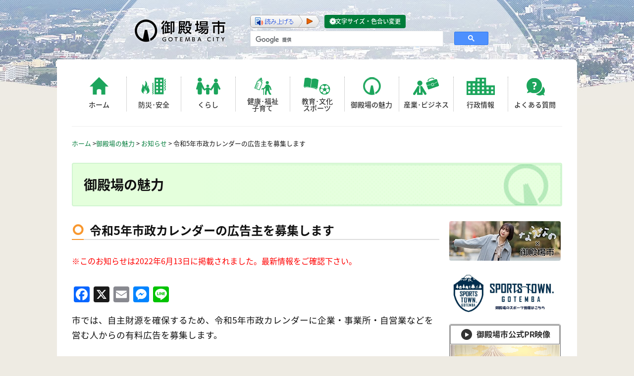

--- FILE ---
content_type: text/html; charset=UTF-8
request_url: https://www.city.gotemba.lg.jp/appeal/appeal-p-info/11366.html
body_size: 9467
content:
<!DOCTYPE html>
<html lang="ja">
<head>
<meta charset="UTF-8">
<meta name="viewport" content="width=device-width, initial-scale=1">
<meta name="description" content="御殿場を楽しむための情報が満載！ イベントのお知らせや、富士山などのロケーション紹介、フォトアルバム、移住・定住にふるさと納税など、御殿場の様々な魅力を皆さんにお届けします！" />	

<link href="https://www.city.gotemba.lg.jp/appeal/kanri/assets/themes/appealgotemba/css/jquery.bxslider.css" rel="stylesheet" >
<link href="https://www.city.gotemba.lg.jp/appeal/kanri/assets/themes/appealgotemba/css/appeal.css" rel="stylesheet" >
<link href="https://www.city.gotemba.lg.jp/appeal/kanri/assets/themes/appealgotemba/css/slick.css" rel="stylesheet" >
<link href="https://www.city.gotemba.lg.jp/appeal/kanri/assets/themes/appealgotemba/css/slick-theme.css" rel="stylesheet" >
	<link href="https://www.city.gotemba.lg.jp/appeal/kanri/assets/themes/appealgotemba/css/vegas.css" rel="stylesheet" >
<script src="//www.city.gotemba.lg.jp/ReadSpeaker2.5/ReadSpeaker.js?pids=embhl" type="text/javascript"></script>
	<script defer src="https://use.fontawesome.com/releases/v5.0.6/js/all.js"></script>

<title>令和5年市政カレンダーの広告主を募集します &#8211; 御殿場の魅力</title>
<meta name='robots' content='max-image-preview:large' />
<link rel='dns-prefetch' href='//static.addtoany.com' />
<style id='wp-img-auto-sizes-contain-inline-css' type='text/css'>
img:is([sizes=auto i],[sizes^="auto," i]){contain-intrinsic-size:3000px 1500px}
/*# sourceURL=wp-img-auto-sizes-contain-inline-css */
</style>
<link rel='stylesheet' id='city-style-css' href='https://www.city.gotemba.lg.jp/asset_02/css/page_w3.css' type='text/css' media='all' />
<link rel='stylesheet' id='appealgotemba-style-css' href='https://www.city.gotemba.lg.jp/appeal/kanri/assets/themes/appealgotemba/style.css' type='text/css' media='all' />
<link rel='stylesheet' id='addtoany-css' href='https://www.city.gotemba.lg.jp/appeal/kanri/assets/plugins/add-to-any/addtoany.min.css' type='text/css' media='all' />
<script type="text/javascript" id="addtoany-core-js-before">
/* <![CDATA[ */
window.a2a_config=window.a2a_config||{};a2a_config.callbacks=[];a2a_config.overlays=[];a2a_config.templates={};a2a_localize = {
	Share: "共有",
	Save: "ブックマーク",
	Subscribe: "購読",
	Email: "メール",
	Bookmark: "ブックマーク",
	ShowAll: "すべて表示する",
	ShowLess: "小さく表示する",
	FindServices: "サービスを探す",
	FindAnyServiceToAddTo: "追加するサービスを今すぐ探す",
	PoweredBy: "Powered by",
	ShareViaEmail: "メールでシェアする",
	SubscribeViaEmail: "メールで購読する",
	BookmarkInYourBrowser: "ブラウザにブックマーク",
	BookmarkInstructions: "このページをブックマークするには、 Ctrl+D または \u2318+D を押下。",
	AddToYourFavorites: "お気に入りに追加",
	SendFromWebOrProgram: "任意のメールアドレスまたはメールプログラムから送信",
	EmailProgram: "メールプログラム",
	More: "詳細&#8230;",
	ThanksForSharing: "共有ありがとうございます !",
	ThanksForFollowing: "フォローありがとうございます !"
};


//# sourceURL=addtoany-core-js-before
/* ]]> */
</script>
<script type="text/javascript" defer src="https://static.addtoany.com/menu/page.js" id="addtoany-core-js"></script>
<script type="text/javascript" src="https://www.city.gotemba.lg.jp/appeal/kanri/wp-includes/js/jquery/jquery.min.js" id="jquery-core-js"></script>
<script type="text/javascript" src="https://www.city.gotemba.lg.jp/appeal/kanri/wp-includes/js/jquery/jquery-migrate.min.js" id="jquery-migrate-js"></script>
<script type="text/javascript" defer src="https://www.city.gotemba.lg.jp/appeal/kanri/assets/plugins/add-to-any/addtoany.min.js" id="addtoany-jquery-js"></script>
<link rel="canonical" href="https://www.city.gotemba.lg.jp/appeal/appeal-p-info/11366.html" />
<script type="application/ld+json">{
              "@context" : "http://schema.org",
              "@type" : "Article",
              "name" : "令和5年市政カレンダーの広告主を募集します",
              "author" : {
                   "@type" : "Person",
                   "name" : "御殿場市役所"
                   },
              "datePublished" : "2022-6-13",
              "image" : "",
              "articleSection" : "お知らせ",
              "url" : "https://www.city.gotemba.lg.jp/appeal/appeal-p-info/11366.html",
              "publisher" : {
                   "@type" : "Organization",
                   "name" : "御殿場の魅力"
                   }
              }</script><link rel="icon" href="https://www.city.gotemba.lg.jp/appeal/kanri/assets/uploads/2017/09/cropped-gotemba-emb-32x32.png" sizes="32x32" />
<link rel="icon" href="https://www.city.gotemba.lg.jp/appeal/kanri/assets/uploads/2017/09/cropped-gotemba-emb-192x192.png" sizes="192x192" />
<link rel="apple-touch-icon" href="https://www.city.gotemba.lg.jp/appeal/kanri/assets/uploads/2017/09/cropped-gotemba-emb-180x180.png" />
<meta name="msapplication-TileImage" content="https://www.city.gotemba.lg.jp/appeal/kanri/assets/uploads/2017/09/cropped-gotemba-emb-270x270.png" />
</head>

<body class="wp-singular post-template-default single single-post postid-11366 single-format-standard wp-theme-appealgotemba group-blog">
<!-- Global site tag (gtag.js) - Google Analytics -->
<script async src="https://www.googletagmanager.com/gtag/js?id=UA-22443983-1"></script>
<script>
  window.dataLayer = window.dataLayer || [];
  function gtag(){dataLayer.push(arguments);}
  gtag('js', new Date());

  gtag('config', 'UA-22443983-1');
</script>


<!-- Global site tag (gtag.js) - Google Analytics -->
<script async src="https://www.googletagmanager.com/gtag/js?id=G-3PDPV3W3X3"></script>
<script>
  window.dataLayer = window.dataLayer || [];
  function gtag(){dataLayer.push(arguments);}
  gtag('js', new Date());

  gtag('config', 'G-3PDPV3W3X3');
</script><div id="page" class="site">
	<a class="skip-link screen-reader-text" href="#content">Skip to content</a>

<header>
    <h1><a href="https://www.city.gotemba.lg.jp/" rel="home"><img src="https://www.city.gotemba.lg.jp/asset_02/image/logo_head.png" width="189" height="53" alt="御殿場市"></a></h1>



    <div id="menu-box">
      <div id="toggle"><a href="#"><span></span>メニュー</a></div>
      <div id="menu">
        <p class="menu_title sp_word_search"><span>キーワードを入力して探す</span></p>
	

        <p class="menu_title sp_menu_search"><span>メニューから探す</span></p>
        <ul class="menu_main clearfix">
          <li class="menu_home"><a href="https://www.city.gotemba.lg.jp/">ホーム</a></li>
          <li class="menu_bousai"><a href="https://www.city.gotemba.lg.jp/anzen/">防災･安全</a></li>
          <li class="menu_life"><a href="https://www.city.gotemba.lg.jp/kurashi/">くらし</a></li>
          <li class="menu_health"><a href="https://www.city.gotemba.lg.jp/kenkou">健康･福祉<br>
            子育て</a></li>
          <li class="menu_calture"><a href="https://www.city.gotemba.lg.jp/kyouiku">教育･文化<br>
            スポーツ</a></li>
          <li class="menu_charm"><a href="https://www.city.gotemba.lg.jp/appeal/">御殿場の魅力</a></li>
          <li class="menu_business"><a href="https://www.city.gotemba.lg.jp/sangyou/">産業･ビジネス</a></li>
          <li class="menu_gyosei"><a href="https://www.city.gotemba.lg.jp/gyousei/">行政情報</a></li>
          <li class="menu_faq"><a href="https://www.city.gotemba.lg.jp/faq/">よくある質問</a></li>
        </ul>


      </div>
    </div>



<img class="sp_img" src="https://www.city.gotemba.lg.jp/asset_02/image/sp_headimg.jpg" width="480" height="110" alt="イメージ">
    <div class="optionmenu">
      <ul>
        <li class="clearfix">
          <div id="google_translate_element"></div>
          <script type="text/javascript">
        function googleTranslateElementInit() {
          new google.translate.TranslateElement({pageLanguage: 'ja', layout: google.translate.TranslateElement.InlineLayout.SIMPLE, autoDisplay: false}, 'google_translate_element');
        }
        </script><script type="text/javascript" src="https://translate.google.com/translate_a/element.js?cb=googleTranslateElementInit"></script> 
        </li>
<li>
<div id="readspeaker_button1" class="rs_skip">
<a rel="nofollow" accesskey="L" href="//app-as.readspeaker.com/cgi-bin/rsent?customerid=8552&amp;lang=ja_jp&amp;readid=primary&amp;url=" target="_blank" onclick="readpage(this.href, 'xp1'); return false;">
<img style="border-style: none" src="//www.city.gotemba.lg.jp/asset_02/image/bt_leader.png" width="140" height="26" alt="コンテンツを読み上げます" title="音声で読み上げる"></a>
</div>
</li>
        <li class="edit"><a href="https://www.city.gotemba.lg.jp/visual_aid">文字サイズ・色合い変更</a></li>
      </ul>




<script>
  (function() {
    var cx = '012190704077960426306:h0ibno_pq0e';
    var gcse = document.createElement('script');
    gcse.type = 'text/javascript';
    gcse.async = true;
    gcse.src = 'https://cse.google.com/cse.js?cx=' + cx;
    var s = document.getElementsByTagName('script')[0];
    s.parentNode.insertBefore(gcse, s);
  })();
</script>

<gcse:search></gcse:search>
	

<!-- /#srchBox -->

		
</div>
</header>




<div id="content" class="site-content">

<div class="Breadcrumb">

 	<a href="https://www.city.gotemba.lg.jp/">ホーム</a>&nbsp;&gt;<span property="itemListElement" typeof="ListItem"><a property="item" typeof="WebPage" title="御殿場の魅力へ移動" href="https://www.city.gotemba.lg.jp/appeal" class="home"><span property="name">御殿場の魅力</span></a><meta property="position" content="1"></span> &gt; <span property="itemListElement" typeof="ListItem"><a property="item" typeof="WebPage" title="お知らせのカテゴリーアーカイブへ移動" href="https://www.city.gotemba.lg.jp/appeal/category/appeal-p-info" class="taxonomy category"><span property="name">お知らせ</span></a><meta property="position" content="2"></span> &gt; <span property="itemListElement" typeof="ListItem"><span property="name">令和5年市政カレンダーの広告主を募集します</span><meta property="position" content="3"></span></div>

<div id="xp1" class="rs_preserve"></div>
<h1 class="head_miryoku">御殿場の魅力</h1>
	<div id="primary" class="content-area">
		<main id="main" class="site-main" role="main">

		
<article id="post-11366" class="post-11366 post type-post status-publish format-standard category-appeal-p-info">
	<div class="entry-header">
		<h1 class="entry-title2"><span class="span-title2">令和5年市政カレンダーの広告主を募集します</span></h1>		<div class="entry-meta">

		</div><!-- .entry-meta -->
			</div><!-- .entry-header -->



	<div class="old-post-message">
		<p>※このお知らせは2022年6月13日に掲載されました。最新情報をご確認下さい。</p>
		
	</div>
	



	

	<div class="entry-content">


		<div class="bialty-container"><div class="addtoany_share_save_container addtoany_content addtoany_content_top"><div class="a2a_kit a2a_kit_size_32 addtoany_list" data-a2a-url="https://www.city.gotemba.lg.jp/appeal/appeal-p-info/11366.html" data-a2a-title="&#20196;&#21644;5&#24180;&#24066;&#25919;&#12459;&#12524;&#12531;&#12480;&#12540;&#12398;&#24195;&#21578;&#20027;&#12434;&#21215;&#38598;&#12375;&#12414;&#12377;"><a class="a2a_button_facebook" href="https://www.addtoany.com/add_to/facebook?linkurl=https%3A%2F%2Fwww.city.gotemba.lg.jp%2Fappeal%2Fappeal-p-info%2F11366.html&amp;linkname=%E4%BB%A4%E5%92%8C5%E5%B9%B4%E5%B8%82%E6%94%BF%E3%82%AB%E3%83%AC%E3%83%B3%E3%83%80%E3%83%BC%E3%81%AE%E5%BA%83%E5%91%8A%E4%B8%BB%E3%82%92%E5%8B%9F%E9%9B%86%E3%81%97%E3%81%BE%E3%81%99" title="Facebook" rel="nofollow noopener" target="_blank"></a><a class="a2a_button_x" href="https://www.addtoany.com/add_to/x?linkurl=https%3A%2F%2Fwww.city.gotemba.lg.jp%2Fappeal%2Fappeal-p-info%2F11366.html&amp;linkname=%E4%BB%A4%E5%92%8C5%E5%B9%B4%E5%B8%82%E6%94%BF%E3%82%AB%E3%83%AC%E3%83%B3%E3%83%80%E3%83%BC%E3%81%AE%E5%BA%83%E5%91%8A%E4%B8%BB%E3%82%92%E5%8B%9F%E9%9B%86%E3%81%97%E3%81%BE%E3%81%99" title="X" rel="nofollow noopener" target="_blank"></a><a class="a2a_button_email" href="https://www.addtoany.com/add_to/email?linkurl=https%3A%2F%2Fwww.city.gotemba.lg.jp%2Fappeal%2Fappeal-p-info%2F11366.html&amp;linkname=%E4%BB%A4%E5%92%8C5%E5%B9%B4%E5%B8%82%E6%94%BF%E3%82%AB%E3%83%AC%E3%83%B3%E3%83%80%E3%83%BC%E3%81%AE%E5%BA%83%E5%91%8A%E4%B8%BB%E3%82%92%E5%8B%9F%E9%9B%86%E3%81%97%E3%81%BE%E3%81%99" title="Email" rel="nofollow noopener" target="_blank"></a><a class="a2a_button_facebook_messenger" href="https://www.addtoany.com/add_to/facebook_messenger?linkurl=https%3A%2F%2Fwww.city.gotemba.lg.jp%2Fappeal%2Fappeal-p-info%2F11366.html&amp;linkname=%E4%BB%A4%E5%92%8C5%E5%B9%B4%E5%B8%82%E6%94%BF%E3%82%AB%E3%83%AC%E3%83%B3%E3%83%80%E3%83%BC%E3%81%AE%E5%BA%83%E5%91%8A%E4%B8%BB%E3%82%92%E5%8B%9F%E9%9B%86%E3%81%97%E3%81%BE%E3%81%99" title="Messenger" rel="nofollow noopener" target="_blank"></a><a class="a2a_button_line" href="https://www.addtoany.com/add_to/line?linkurl=https%3A%2F%2Fwww.city.gotemba.lg.jp%2Fappeal%2Fappeal-p-info%2F11366.html&amp;linkname=%E4%BB%A4%E5%92%8C5%E5%B9%B4%E5%B8%82%E6%94%BF%E3%82%AB%E3%83%AC%E3%83%B3%E3%83%80%E3%83%BC%E3%81%AE%E5%BA%83%E5%91%8A%E4%B8%BB%E3%82%92%E5%8B%9F%E9%9B%86%E3%81%97%E3%81%BE%E3%81%99" title="Line" rel="nofollow noopener" target="_blank"></a></div></div><p>&#24066;&#12391;&#12399;&#12289;&#33258;&#20027;&#36001;&#28304;&#12434;&#30906;&#20445;&#12377;&#12427;&#12383;&#12417;&#12289;&#20196;&#21644;5&#24180;&#24066;&#25919;&#12459;&#12524;&#12531;&#12480;&#12540;&#12395;&#20225;&#26989;<wbr></wbr>&#12539;&#20107;&#26989;&#25152;&#12539;&#33258;&#21942;&#26989;&#12394;&#12393;&#12434;&#21942;&#12416;&#20154;&#12363;&#12425;&#12398;&#26377;&#26009;&#24195;&#21578;&#12434;&#21215;&#38598;&#12375;&#12414;&#12377;&#12290;</p>
<h3 class="sub-title">&#24066;&#25919;&#12459;&#12524;&#12531;&#12480;&#12540;&#12398;&#27010;&#35201;</h3>
<p>&#20307;&#35009; A4&#21028;(A3&#12539;2&#12388;&#25240;&#12426;&#12289;&#37341;&#37329;&#20013;&#32180;&#12376;)<br>
&#9675;&#30330;&#34892; 11&#26376;&#19979;&#26092;(&#20104;&#23450;)<br>
&#9675;&#37197;&#24067; &#32004;36,500&#37096;<br>
&#9675;&#24066;&#20869;&#20840;&#22495;&#12395;&#37197;&#24067;</p>
<h4 class="sub-sub-title">&#24195;&#21578;&#12398;&#22823;&#12365;&#12373;&#12539;&#26528;&#25968;&#12539;&#25522;&#36617;&#26009;&#37329;&#12394;&#12393;</h4>
<p>&#9675;&#22823;&#12365;&#12373; &#32294;4.1&#12475;&#12531;&#12481;&times;&#27178;13.3&#12475;&#12531;&#12481;<br>
&#9675;&#35215;&#26684; &#12459;&#12521;&#12540;(CMYK)<br>
&#9675;&#26528;&#25968; 1&#26376;&#24403;&#12383;&#12426;2&#26528; &#20840;24&#26528;<br>
&#9675;&#25522;&#36617;&#26009;&#37329; 1&#26528; 5&#19975;&#20870;<br>
&#8251;&#29256;&#19979;&#12398;&#20316;&#25104;&#12399;&#12289;&#24195;&#21578;&#26989;&#32773;&#31561;&#12395;&#20381;&#38972;&#12375;&#12390;&#12367;&#12384;&#12373;&#12356;&#12290;<br>
&#8251;&#21215;&#38598;&#26528;&#12434;&#36229;&#12360;&#12383;&#22580;&#21512;&#12399;&#12289;&#24460;&#26085;&#12289;&#30003;&#36796;&#32773;&#12398;&#25277;&#36984;&#12395;&#12424;&#12387;&#12390;&#27770;<wbr></wbr>&#23450;&#12375;&#12414;&#12377;&#12290;&#12414;&#12383;&#12289;&#30003;&#12375;&#36796;&#12415;&#12364;&#21215;&#38598;&#26528;&#12395;&#36948;&#12375;&#12394;&#12356;&#22580;&#21512;&#12399;&#12289;&#12381;&#12398;&#25968;&#12395;&#36948;<wbr></wbr>&#12377;&#12427;&#12414;&#12391;&#19968;&#23450;&#26399;&#38291;&#20808;&#30528;&#38918;&#12395;&#21463;&#12369;&#20184;&#12369;&#12414;&#12377;&#12290;</p>
<h4 class="sub-sub-title">&#25522;&#36617;&#12391;&#12365;&#12394;&#12356;&#24195;&#21578;&#21450;&#12403;&#26989;&#31278;</h4>
<p>(1)&#27861;&#20196;&#31561;&#12395;&#36949;&#21453;&#12377;&#12427;&#12418;&#12398;&#12414;&#12383;&#12399;&#12381;&#12398;&#24656;&#12428;&#12398;&#12354;&#12427;&#12418;&#12398;<br>
(2)&#20844;&#24207;&#33391;&#20439;&#12395;&#21453;&#12377;&#12427;&#12418;&#12398;&#12414;&#12383;&#12399;&#12381;&#12398;&#24656;&#12428;&#12398;&#12354;&#12427;&#12418;&#12398;<br>
(3)&#25919;&#27835;&#27963;&#21205;&#12289;&#23447;&#25945;&#27963;&#21205;&#12289;&#31038;&#20250;&#21839;&#38988;&#31561;&#12395;&#12388;&#12356;&#12390;&#12398;&#20027;&#32681;&#20027;&#24373;&#12395;&#20418;&#12427;<wbr></wbr>&#12418;&#12398;<br>
(4)&#21517;&#21050;&#24195;&#21578;(&#21336;&#12395;&#27861;&#20154;&#12381;&#12398;&#20182;&#12398;&#22243;&#20307;&#12398;&#21517;&#31216;&#12414;&#12383;&#12399;&#20491;&#20154;&#12398;&#27663;&#21517;&#12434;<wbr></wbr>&#34920;&#31034;&#12375;&#12289;&#12371;&#12428;&#12425;&#12434;&#20844;&#34886;&#12395;&#21608;&#30693;&#12377;&#12427;&#24195;&#21578;)<br>
(5)&#32654;&#35251;&#39080;&#33268;&#12434;&#23475;&#12377;&#12427;&#24656;&#12428;&#12398;&#12354;&#12427;&#12418;&#12398;<br>
(6)&#20844;&#34886;&#12395;&#19981;&#24555;&#12398;&#24565;&#12414;&#12383;&#12399;&#21361;&#23475;&#12434;&#19982;&#12360;&#12427;&#24656;&#12428;&#12398;&#12354;&#12427;&#12418;&#12398;<br>
(7)&#39080;&#20439;&#21942;&#26989;&#31561;&#12398;&#35215;&#21046;&#21450;&#12403;&#26989;&#21209;&#12398;&#36969;&#27491;&#21270;&#31561;&#12395;&#38306;&#12377;&#12427;&#27861;&#24459;&#31532;2&#26465;&#12395;<wbr></wbr>&#25522;&#12370;&#12427;&#21942;&#26989;&#12395;&#35442;&#24403;&#12377;&#12427;&#12418;&#12398;&#21450;&#12403;&#12371;&#12428;&#12395;&#39006;&#12377;&#12427;&#12418;&#12398;<br>
(8)&#21069;&#21508;&#21495;&#12395;&#25522;&#12370;&#12427;&#12418;&#12398;&#12398;&#12411;&#12363;&#12289;&#24195;&#21578;&#25522;&#36617;&#12395;&#36969;&#24403;&#12391;&#12394;&#12356;&#12392;&#24066;&#38263;&#12364;<wbr></wbr>&#35469;&#12417;&#12427;&#12418;&#12398;</p>
<h4 class="sub-sub-title">&#30003;&#12375;&#36796;&#12415;</h4>
<p>7&#26376;29&#26085;(&#37329;)&#12414;&#12391;(&#24517;&#30528;)&#12395;&#12289;&#24066;&#24441;&#25152;4&#38542; &#39749;&#21147;&#30330;&#20449;&#35506;&#12395;&#12354;&#12427;&#25152;&#23450;&#12398;&#30003;&#36796;&#26360;&#12395;&#24517;&#35201;&#20107;&#38917;&#12434;&#35352;&#20837;&#12375;&#12390;&#12289;&#24195;&#21578;&#21407;&#26696;(<wbr></wbr>&#12487;&#12483;&#12469;&#12531;&#12394;&#12393;&#12391;&#21487;)&#12434;&#28155;&#12360;&#12390;&#12289;&#30452;&#25509;&#12414;&#12383;&#12399;&#37109;&#36865;&#12391;&#12289;&#39749;&#21147;&#30330;&#20449;&#35506;&#12408;</p>
<p>&#8251;&#30003;&#36796;&#26360;&#31561;&#12399;&#20197;&#19979;&#12424;&#12426;&#12480;&#12454;&#12531;&#12525;&#12540;&#12489;&#12391;&#12365;&#12414;&#12377;&#12290;</p>
<p><a href="https://www.city.gotemba.lg.jp/appeal/kanri/assets/uploads/2022/06/r5gotemba.calendar-koukoku.pdf">&#20196;&#21644;5&#24180;&#24066;&#25919;&#12459;&#12524;&#12531;&#12480;&#12540;&#24195;&#21578;&#25522;&#36617;&#30003;&#36796;&#26360;&#12304;PDF:72KB&#12305;</a></p>
<p><a href="https://www.city.gotemba.lg.jp/appeal/kanri/assets/uploads/2020/06/gotemba-koukoku.youkou.pdf">&#24481;&#27583;&#22580;&#24066;&#24195;&#21578;&#25522;&#36617;&#35201;&#32177;&#12304;PDF:164KB&#12305;</a></p>
<p><a href="https://www.city.gotemba.lg.jp/appeal/kanri/assets/uploads/2020/06/gotemba-koukoku.kijun_.pdf">&#24481;&#27583;&#22580;&#24066;&#24195;&#21578;&#25522;&#36617;&#22522;&#28310;&#12304;PDF:144KB&#12305;</a></p>
<p><a href="https://www.city.gotemba.lg.jp/appeal/kanri/assets/uploads/2020/07/r3gotemba.calender-date01.pdf">&#24195;&#21578;&#12398;&#20837;&#31295;&#12487;&#12540;&#12479;&#12395;&#38306;&#12377;&#12427;&#27880;&#24847;&#20107;&#38917;&#12304;PDF:173KB&#12305;</a></p>
<h4 class="sub-sub-title">&#21839;&#12356;&#21512;&#12431;&#12379;</h4>
<p>&#39749;&#21147;&#30330;&#20449;&#35506;<br>
TEL:<a href="tel:0550824127">0550-82-4127</a></p>
</div>
















                	</div><!-- .entry-content -->


	<footer class="entry-footer">
		<span class="cat-links">Posted in <a href="https://www.city.gotemba.lg.jp/appeal/category/appeal-p-info" rel="category tag">お知らせ</a></span>	</footer><!-- .entry-footer -->
</article><!-- #post-## -->

	<nav class="navigation post-navigation" aria-label="投稿">
		<h2 class="screen-reader-text">投稿ナビゲーション</h2>
		<div class="nav-links"><div class="nav-previous"><a href="https://www.city.gotemba.lg.jp/appeal/appeal-p-info/11355.html" rel="prev">「御殿場の夏2022」フォトコンテスト開催!</a></div><div class="nav-next"><a href="https://www.city.gotemba.lg.jp/appeal/appeal-p-info/11388.html" rel="next">ふるさと納税紹介サイト「ふるセレ」特集記事に掲載されました</a></div></div>
	</nav>
		</main><!-- #main -->
	</div><!-- #primary -->


<aside id="secondary" class="widget-area" role="complementary">
 




  
 
<ul class="list-unstyled banner blocks-mobile-50 clearfix">
<li>


<a title="御殿場応援大使" href="https://www.city.gotemba.lg.jp/gotemba-pr/" target="_blank" onClick="ga('send', 'event',  'app-sidebnr-御殿場応援大使', 'click', 'https://www.city.gotemba.lg.jp/gotemba-pr/');"><img src="https://www.city.gotemba.lg.jp/appeal/kanri/assets/uploads/2023/04/bana-225_80.jpg" alt="御殿場応援大使の画像イメージ" /></a>



</li>
<li>


<a title="スポーツタウン御殿場" href="https://spotogotemba.com/" target="_blank" onClick="ga('send', 'event',  'app-sidebnr-スポーツタウン御殿場', 'click', 'https://spotogotemba.com/');"><img src="https://www.city.gotemba.lg.jp/appeal/kanri/assets/uploads/2022/08/sportstown.jpg" alt="スポーツタウン御殿場の画像イメージ" /></a>



</li>
<li>


<a title="御殿場市公式PR映像" href="https://www.city.gotemba.lg.jp/appeal/appeal-1/148.html" target="_parent" onClick="ga('send', 'event',  'app-sidebnr-御殿場市公式PR映像', 'click', 'https://www.city.gotemba.lg.jp/appeal/appeal-1/148.html');"><img src="https://www.city.gotemba.lg.jp/appeal/kanri/assets/uploads/2016/03/bnr-movie.png" alt="御殿場市公式PR映像の画像イメージ" /></a>



</li>
<li>


<a title="富士山フォトアルバム" href="https://www.city.gotemba.lg.jp/appeal/category/appeal-2" target="_parent" onClick="ga('send', 'event',  'app-sidebnr-富士山フォトアルバム', 'click', 'https://www.city.gotemba.lg.jp/appeal/category/appeal-2');"><img src="https://www.city.gotemba.lg.jp/appeal/kanri/assets/uploads/2016/03/bnr-fujisan-photo.png" alt="富士山フォトアルバムの画像イメージ" /></a>



</li>
<li>


<a title="イベントアルバム" href="https://www.city.gotemba.lg.jp/appeal/category/appeal-3" target="_parent" onClick="ga('send', 'event',  'app-sidebnr-イベントアルバム', 'click', 'https://www.city.gotemba.lg.jp/appeal/category/appeal-3');"><img src="https://www.city.gotemba.lg.jp/appeal/kanri/assets/uploads/2016/03/tozannekiden-photo.png" alt="イベントアルバムの画像イメージ" /></a>



</li>
<li>


<a title="御殿場市フェイスブック" href="https://www.facebook.com/GotembaCity/" target="_blank" onClick="ga('send', 'event',  'app-sidebnr-御殿場市フェイスブック', 'click', 'https://www.facebook.com/GotembaCity/');"><img src="https://www.city.gotemba.lg.jp/appeal/kanri/assets/uploads/2016/08/banner_facebook.gif" alt="御殿場市フェイスブックの画像イメージ" /></a>



</li>
<li>


<a title="instagram" href="https://www.instagram.com/gotembagram/" target="_blank" onClick="ga('send', 'event',  'app-sidebnr-instagram', 'click', 'https://www.instagram.com/gotembagram/');"><img src="https://www.city.gotemba.lg.jp/appeal/kanri/assets/uploads/2017/12/9d65149b2fed718dd9b5c2a3aebb45f8-e1513054495578.jpg" alt="instagramの画像イメージ" /></a>



</li>
<li>


<a title="御殿場市マスコットキャラクター「ごてんばこめこ」" href="https://www.city.gotemba.lg.jp/appeal/komeko" target="_parent" onClick="ga('send', 'event',  'app-sidebnr-御殿場市マスコットキャラクター「ごてんばこめこ」', 'click', 'https://www.city.gotemba.lg.jp/appeal/komeko');"><img src="https://www.city.gotemba.lg.jp/appeal/kanri/assets/uploads/2016/03/bnr-komeko.png" alt="御殿場市マスコットキャラクター「ごてんばこめこ」の画像イメージ" /></a>



</li>
<li>


<a title="移住・定住" href="https://www.city.gotemba.lg.jp/appeal/iju" target="_parent" onClick="ga('send', 'event',  'app-sidebnr-移住・定住', 'click', 'https://www.city.gotemba.lg.jp/appeal/iju');"><img src="https://www.city.gotemba.lg.jp/appeal/kanri/assets/uploads/2016/03/移住・定住.png" alt="移住・定住の画像イメージ" /></a>



</li>
<li>


<a title="観光総合パンフレット" href="https://www.city.gotemba.lg.jp/appeal/sightseeing_brochure" target="_parent" onClick="ga('send', 'event',  'app-sidebnr-観光総合パンフレット', 'click', 'https://www.city.gotemba.lg.jp/appeal/sightseeing_brochure');"><img src="https://www.city.gotemba.lg.jp/appeal/kanri/assets/uploads/2016/03/bnr-pamphlet_202510.png" alt="観光総合パンフレットの画像イメージ" /></a>



</li>
<li>


<a title="イベント日程" href="https://www.city.gotemba.lg.jp/appeal/events_schedule" target="_parent" onClick="ga('send', 'event',  'app-sidebnr-イベント日程', 'click', 'https://www.city.gotemba.lg.jp/appeal/events_schedule');"><img src="https://www.city.gotemba.lg.jp/appeal/kanri/assets/uploads/2016/03/bnr-event-cal.png" alt="イベント日程の画像イメージ" /></a>



</li>
<li>


<a title="ふるさと納税" href="https://www.city.gotemba.lg.jp/appeal/pfurusatotax" target="_parent" onClick="ga('send', 'event',  'app-sidebnr-ふるさと納税', 'click', 'https://www.city.gotemba.lg.jp/appeal/pfurusatotax');"><img src="https://www.city.gotemba.lg.jp/appeal/kanri/assets/uploads/2016/03/ふるさと納税.png" alt="ふるさと納税の画像イメージ" /></a>



</li>
<li>


<a title="あぴーるnow御殿場" href="https://appealnow-gotemba.jp/" target="_blank" onClick="ga('send', 'event',  'app-sidebnr-あぴーるnow御殿場', 'click', 'https://appealnow-gotemba.jp/');"><img src="https://www.city.gotemba.lg.jp/appeal/kanri/assets/uploads/2016/03/bnr-appeal2019.png" alt="あぴーるnow御殿場の画像イメージ" /></a>



</li>
<li>


<a title="indexgotemba" href="http://gotembatourism.jp/" target="_blank" onClick="ga('send', 'event',  'app-sidebnr-indexgotemba', 'click', 'http://gotembatourism.jp/');"><img src="https://www.city.gotemba.lg.jp/appeal/kanri/assets/uploads/2018/04/indexgotemba.jpg" alt="indexgotembaの画像イメージ" /></a>



</li>
<li>


<a title="富士山のお天気" href="https://tenki.jp/mountain/3/25/30.html" target="_blank" onClick="ga('send', 'event',  'app-sidebnr-富士山のお天気', 'click', 'https://tenki.jp/mountain/3/25/30.html');"><img src="https://www.city.gotemba.lg.jp/appeal/kanri/assets/uploads/2016/03/tenki.jp_gotemba.jpg" alt="富士山のお天気の画像イメージ" /></a>



</li>
<li>


<a title="電子書籍" href="http://www.shizuoka-ebooks.jp/" target="_blank" onClick="ga('send', 'event',  'app-sidebnr-電子書籍', 'click', 'http://www.shizuoka-ebooks.jp/');"><img src="https://www.city.gotemba.lg.jp/appeal/kanri/assets/uploads/2016/03/shizuoka_ebooks.gif" alt="電子書籍の画像イメージ" /></a>



</li>
<li>


<a title="オーバーテイク!" href="https://www.city.gotemba.lg.jp/overtake/" target="_blank" onClick="ga('send', 'event',  'app-sidebnr-オーバーテイク!', 'click', 'https://www.city.gotemba.lg.jp/overtake/');"><img src="https://www.city.gotemba.lg.jp/appeal/kanri/assets/uploads/2023/11/overtake-225_80-bnr.jpg" alt="オーバーテイク!の画像イメージ" /></a>



</li>
</ul>
 
 




	</aside><!-- #secondary -->

</div><!-- #content -->

<footer id="colophon" class="site-footer" role="contentinfo">
    
 
 
<div id="ad-area">
	<div class="ad-area_title">
	<h2>バナー広告</h2>
	<p class="bnr"><a href="https://www.city.gotemba.lg.jp/gyousei/g-4/g-4-5/2543.html">掲載について</a></p>
	</div>
<ul class="blocks-5 blocks-mobile-50">
<li class="heightLine-adb ad-bnr">
<a title="黒田科学" rel="sponsored" href="https://www.kuroda-kagaku.co.jp" target="_blank" onClick="ga('send', 'event',  'banner-黒田科学', 'click', 'https://www.kuroda-kagaku.co.jp');"><img src="https://www.city.gotemba.lg.jp/appeal/kanri/assets/uploads/2024/03/kuroda.jpg" alt="黒田科学"></a>
</li>
<li class="heightLine-adb ad-bnr">
<a title="駿河サービス工業" rel="sponsored" href="http://suruga-service.jp/" target="_blank" onClick="ga('send', 'event',  'banner-駿河サービス工業', 'click', 'http://suruga-service.jp/');"><img src="https://www.city.gotemba.lg.jp/appeal/kanri/assets/uploads/2021/04/new-suruga-service.png" alt="駿河サービス工業"></a>
</li>
<li class="heightLine-adb ad-bnr">
<a title="ル・グラン" rel="sponsored" href="http://www.le-grand-gp.jp/" target="_blank" onClick="ga('send', 'event',  'banner-ル・グラン', 'click', 'http://www.le-grand-gp.jp/');"><img src="https://www.city.gotemba.lg.jp/appeal/kanri/assets/uploads/2021/04/le-grand_320_150_01.png" alt="ル・グラン"></a>
</li>
<li class="heightLine-adb ad-bnr">
<a title="広告募集" rel="sponsored" href="https://www.city.gotemba.lg.jp/gyousei/g-4/g-4-5/2543.html" target="_parent" onClick="ga('send', 'event',  'banner-広告募集', 'click', 'https://www.city.gotemba.lg.jp/gyousei/g-4/g-4-5/2543.html');"><img src="https://www.city.gotemba.lg.jp/appeal/kanri/assets/uploads/2021/04/1-1.png" alt="広告募集"></a>
</li>
</ul>
	</div>	
 

 

    <div class="footerarea clearfix">
        <address>
            <img src="https://www.city.gotemba.lg.jp/asset_02/image/logo_foot.png" width="122" height="32" alt="御殿場市">
            〒412-8601 静岡県御殿場市萩原483番地<br>
            TEL：0550-83-1212(代)<br>
            <span class="sec-num">法人番号1000020222151</span>
        </address>
        <ul class="footer_menu">
            <li><a href="https://www.city.gotemba.lg.jp/gyousei/g-4/g-4-5/2546.html">リンク・著作権・免責事項</a></li>
            <li><a href="https://www.city.gotemba.lg.jp/gyousei/g-4/g-4-5/2548.html">個人情報保護</a></li>
            <li><a href="https://www.city.gotemba.lg.jp/gyousei/inquiry">お問い合わせ</a></li>
        </ul>
        <p class="contact_info">
            開庁日：月曜～金曜（祝日・休日、年末年始を除く）<br>
            開庁時間：午前8:30～午後5:15<br class="sp_br">（毎月第2・第4火曜日は一部窓口で午後6:45まで時間延長。)
        </p>
    </div><!--footerarea-->

    <div class="copyright">
        <p class="text-center">Copyright (C) <script type="text/javascript">document.write(new Date().getFullYear());</script> Gotemba CITY. All Rights Reserved.</p>
    </div>   
    <div class="clearfix"></div>
</footer><!-- #colophon -->

<div>
    <p class="pagetop" style="position:relative;">
        <a href="#page">
            <span style="display:block; position: absolute; bottom:-24px; text-align:center; font-size:0.8em; width:100%;">トップへ戻る</span>
        </a>
    </p>
</div>
</div><!-- #page -->

<script type="speculationrules">
{"prefetch":[{"source":"document","where":{"and":[{"href_matches":"/appeal/*"},{"not":{"href_matches":["/appeal/kanri/wp-*.php","/appeal/kanri/wp-admin/*","/appeal/kanri/assets/uploads/*","/appeal/kanri/assets/*","/appeal/kanri/assets/plugins/*","/appeal/kanri/assets/themes/appealgotemba/*","/appeal/*\\?(.+)"]}},{"not":{"selector_matches":"a[rel~=\"nofollow\"]"}},{"not":{"selector_matches":".no-prefetch, .no-prefetch a"}}]},"eagerness":"conservative"}]}
</script>
<script type="text/javascript" src="https://www.city.gotemba.lg.jp/appeal/kanri/assets/themes/appealgotemba/js/navigation.js" id="appealgotemba-navigation-js"></script>
<script type="text/javascript" src="https://www.city.gotemba.lg.jp/appeal/kanri/assets/themes/appealgotemba/js/skip-link-focus-fix.js" id="appealgotemba-skip-link-focus-fix-js"></script>
<script type="text/javascript" id="no-right-click-images-admin-js-extra">
/* <![CDATA[ */
var nrci_opts = {"gesture":"1","drag":"1","touch":"1","admin":"1"};
//# sourceURL=no-right-click-images-admin-js-extra
/* ]]> */
</script>
<script type="text/javascript" src="https://www.city.gotemba.lg.jp/appeal/kanri/assets/plugins/no-right-click-images-plugin/js/no-right-click-images-frontend.js" id="no-right-click-images-admin-js"></script>

<!-- Add defer attribute to scripts for improved performance -->
<script src="https://ajax.googleapis.com/ajax/libs/jquery/2.2.4/jquery.min.js" defer></script>
<script src="https://www.city.gotemba.lg.jp/appeal/kanri/assets/themes/appealgotemba/js/masonry.pkgd.min.js" defer></script>
<script src="https://www.city.gotemba.lg.jp/appeal/kanri/assets/themes/appealgotemba/js/appeal2.js" defer></script>
<script src="https://www.city.gotemba.lg.jp/appeal/kanri/assets/themes/appealgotemba/js/gotemba.js" defer></script>
<script src="https://www.city.gotemba.lg.jp/asset_02/js/jquery.matchHeight.js" defer></script>

<!-- Optimize matchHeight functionality -->
<script defer>
    jQuery(function() {
        jQuery('.ad-bnr, .ijyuu-latest-info, .yuttari-item, .yuttari-top-item, .yuttari-top-kurasu, .yuttari-top-kosodate, .yuttari-top-hataraku, .yuttari-top-sumu, .heightLine-furu, .heightLine-fu, .furu-bnr').matchHeight();
    });
</script>


<script src="https://www.city.gotemba.lg.jp/asset_02/js/etc.js" defer></script>
<script src="https://www.city.gotemba.lg.jp/asset_02/js/jquery.cookie.js" defer></script>
<script src="https://www.city.gotemba.lg.jp/asset_02/js/styleswitcher-top.js" defer></script>

<script src="https://www.city.gotemba.lg.jp/appeal/kanri/assets/themes/appealgotemba/js/slick.min.js" defer></script>
<script defer>
    jQuery(window).ready(function() {
        jQuery(".regular").slick({
            dots: false,
            infinite: true,
            autoplay: true,
            slidesToShow: 5,
            slidesToScroll: 1,
            autoplaySpeed: 3000,
            cssEase: 'ease-in-out',
            speed: 400,
            arrows: true,
            pauseOnDotsHover: true,
            vertical: false
        });

        jQuery(".regular2").slick({
            dots: true,
            infinite: true,
            autoplay: true,
            slidesToShow: 6,
            slidesToScroll: 6,
            autoplaySpeed: 10000,
            cssEase: 'ease-in-out',
            speed: 1500,
            arrows: false,
            pauseOnDotsHover: true,
            vertical: false
        });

        jQuery(".regular3").slick({
            dots: false,
            infinite: true,
            autoplay: true,
            fade: false,
            slidesToShow: 1,
            slidesToScroll: 1,
            autoplaySpeed: 8000,
            cssEase: 'ease-in-out',
            speed: 800,
            arrows: false,
            pauseOnDotsHover: true,
            vertical: false
        });

        jQuery(".regular4").slick({
            dots: false,
            infinite: true,
            autoplay: true,
            slidesToShow: 4,
            slidesToScroll: 1,
            autoplaySpeed: 3000,
            cssEase: 'ease-in-out',
            speed: 400,
            arrows: false,
            pauseOnDotsHover: true,
            vertical: false
        });

        jQuery(".center").slick({
            dots: true,
            infinite: true,
            centerMode: true,
            slidesToShow: 3,
            slidesToScroll: 1
        });

        jQuery(".variable").slick({
            dots: true,
            infinite: true,
            autoplay: true,
            slidesToShow: 1,
            speed: 300
        });
    });
</script>

<script src="https://www.city.gotemba.lg.jp/appeal/kanri/assets/themes/appealgotemba/js/vegas.js" defer></script>
<script defer>
    jQuery(function() {
        jQuery('.iju-icon-bk').vegas({ 
            delay: 8000,
            timer: false,
            transition: 'blur',
            transitionDuration: 3000,
            slides: [
                { src: 'https://www.city.gotemba.lg.jp/appeal/kanri/assets/themes/appealgotemba/images/top/ijyu-2017-1.jpg' },
                { src: 'https://www.city.gotemba.lg.jp/appeal/kanri/assets/themes/appealgotemba/images/top/ijyu-2017-2.jpg' },
                { src: 'https://www.city.gotemba.lg.jp/appeal/kanri/assets/themes/appealgotemba/images/top/ijyu-2017-3.jpg' },
                { src: 'https://www.city.gotemba.lg.jp/appeal/kanri/assets/themes/appealgotemba/images/top/ijyu-2017-4.jpg' },
                { src: 'https://www.city.gotemba.lg.jp/appeal/kanri/assets/themes/appealgotemba/images/top/ijyu-2017-6.jpg' },
                { src: 'https://www.city.gotemba.lg.jp/appeal/kanri/assets/themes/appealgotemba/images/top/ijyu-2017-7.jpg' },
                { src: 'https://www.city.gotemba.lg.jp/appeal/kanri/assets/themes/appealgotemba/images/top/ijyu-2017-9.jpg' },
                { src: 'https://www.city.gotemba.lg.jp/appeal/kanri/assets/themes/appealgotemba/images/top/ijyu-2017-10.jpg' },
                { src: 'https://www.city.gotemba.lg.jp/appeal/kanri/assets/themes/appealgotemba/images/top/ijyu-2017-11.jpg' },
                { src: 'https://www.city.gotemba.lg.jp/appeal/kanri/assets/themes/appealgotemba/images/top/ijyu-2017-12.jpg' },
                { src: 'https://www.city.gotemba.lg.jp/appeal/kanri/assets/themes/appealgotemba/images/top/ijyu-2017-13.jpg' }
            ],
            overlay: 'https://www.city.gotemba.lg.jp/appeal/kanri/assets/themes/appealgotemba/images/overlays/01.png'
        });
    });
</script>

<script>
    jQuery(window).load(function() {
        jQuery('.post-module, .post-module2').hover(function() {
            jQuery(this).find('.description').stop().animate({
                height: "toggle",
                opacity: "toggle"
            }, 320);
        });
    });
</script>

<script type="text/javascript" src="/_Incapsula_Resource?SWJIYLWA=719d34d31c8e3a6e6fffd425f7e032f3&ns=1&cb=1991898571" async></script></body>
</html>


--- FILE ---
content_type: text/css
request_url: https://www.city.gotemba.lg.jp/appeal/kanri/assets/themes/appealgotemba/css/appeal.css
body_size: 402
content:
/* ImageHover.css - http://www.imagehover.io Version 1.0  Author: Ciarán Walsh* Made available under a MIT License http://www.opensource.org/licenses/mit-license.php */[class^='imggotemba-'],[class*=' imggotemba-']{position:relative;display:inline-block;margin:0px;max-width:100%;background-color:rgba(0,0,0,0.5);color:#fff;overflow:hidden;-webkit-backface-visibility:hidden;backface-visibility:hidden;-moz-osx-font-smoothing:grayscale;-webkit-transform:translateZ(0);transform:translateZ(0)}[class^='imggotemba-'] > img,[class*=' imgotemba-'] > img{vertical-align:top;max-width:100%}[class^='imggotemba-'] figcaption,[class*=' imghgotemba-'] figcaption{padding:30px;position:absolute;top:0;bottom:0;left:0;right:0}[class^='imggotemba-'] p,[class*=' imggotemba-'] p{margin:0;padding:0;color:#fff}[class^='imggotemba-'] a,[class*=' imggotemba-'] a{position:absolute;top:0;bottom:0;left:0;right:0;z-index:1}[class^='imggotemba-'],[class*=' imggotemba-'],[class^='imggotemba-']:before,[class^='imggotemba-']:after,[class*=' imggotemba-']:before,[class*=' imggotemba-']:after,[class^='imggotemba-'] *,[class*=' imggotemba-'] *,[class^='imggotemba-'] *:before,[class^='imggotemba-'] *:after,[class*=' imggotemba-'] *:before,[class*=' imggotemba-'] *:after{-webkit-box-sizing:border-box;box-sizing:border-box;-webkit-transition:all 0.35s ease;transition:all 0.35s ease}[class^='imggotemba-slide-']:hover figcaption,[class*=' imggotemba-slide-']:hover figcaption{-webkit-transform:translate(0,0);transform:translate(0,0)}.imggotemba-slide-up figcaption{-webkit-transform:translateY(100%);transform:translateY(100%);background-color:inherit}

--- FILE ---
content_type: text/css
request_url: https://www.city.gotemba.lg.jp/appeal/kanri/assets/themes/appealgotemba/style.css
body_size: 7895
content:
/*
Theme Name: appealgotemba
Description: 魅力発信用
Version: 1.5.8
*/

@import url(//fonts.googleapis.com/earlyaccess/notosansjapanese.css);
@import url('https://fonts.googleapis.com/css?family=Ubuntu');
@import url('https://fonts.googleapis.com/css?family=Josefin+Sans');
@import url('https://fonts.googleapis.com/css?family=Merriweather');
@import url(https://fonts.googleapis.com/earlyaccess/hannari.css);
@import url('https://fonts.googleapis.com/css?family=Dancing+Script');
dl.dl-underline {
	position: relative
}

dl.dl-underline dt {
	position: absolute;
	left: 0;
	width: 7em;
	font-weight: 400
}

dl.dl-underline dd {
	margin: 5px 0;
	padding-left: 7em;
	padding-bottom: 5px;
	border-bottom: solid 1px #ccc
}

.top-slider {
	margin-bottom: 30px
}

.info-title {
	width: 100%;
	border-bottom: 1px solid #ccc;
	position: relative
}

.all-info {
	font-size: 0.5em;
	text-align: right;
	font-weight: 400;
	position: absolute;
	top: 1em;
	right: 0em;
	background: #ddd;
	padding: 0 5px
}

.li-app-top {
	position: relative
}

.app-title {
	margin-right: 20px;
	background-color: rgba(0, 0, 0, 0.8);
	padding: 0 5px 0;
	position: absolute;
	left: auto;
	bottom: 15px;
	overflow: hidden;
	width: 100%;
	height: auto;
	text-align: center;
	z-index: 2
}

.li-app-top:hover .app-title {
	display: none
}

.app-title a {
	font-size: 0.8em;
	text-decoration: none;
	color: #fff
}

.li-app-top img {
	background: #ddd
}

.li-app-top figcaption {
	font-size: 0.8em;
	margin: 0;
	padding: 10px
}

img.icon-center-btn {
	position: absolute;
	background: none;
	width: 48px;
	height: 48px;
	bottom: 40px;
	left: 38%
}

.li-app-top figcaption .fig-title {
	margin-bottom: 1em;
	font-size: 1em
}

span.span-title2 {
	margin-left: .5em
}

.entry-content h3 {
	color: #F8972E;
	font-size: 1.2em;
	font-weight: 600
}

.entry-content h4 {
	font-weight: 600
}

.entry-content ul li {
	margin: 0
}

.entry-header a {
	text-decoration: none
}

.postid-148 h3 {
	margin-top: 3em;
	border-bottom: 1px solid #FAB870
}

@media screen and (max-width:480px) {
	.imggotemba-slide-up figcaption {
		display: none
	}

	.li-app-top:hover .app-title {
		display: block
	}

	.app-page ul {
		padding: 0
	}

}

.video {
	position: relative;
	width: 100%;
	padding-top: 56.25%
}

.video iframe {
	position: absolute;
	top: 0;
	right: 0;
	width: 100%;
	height: 100%
}

.post {
	margin-bottom: 5em !important
}

.entry-footer {
	text-align: right
}

dl.dd-nobottom dd {
	margin-bottom: 0
}

.add-info {
	margin-top: 2em;
	border: 1px solid #A9D5FF
}

.add-info p.detail-title {
	margin: 0;
	padding: 5px 10px;
	font-size: 1.2em;
	font-weight: 600;
	background: #A9D5FF;
	border-bottom: 1px solid #A9D5FF
}

.no-margin {
	margin: 0
}

ul.no-style {
	margin: 0;
	padding: 1em;
	list-style-type: none
}

ul.no-style li {
	margin-bottom: 0
}

.postid-425 .old-post-message {
	display: none
}

.last-modified {
	width: 100%;
	height: auto;
	font-size: 1.2em;
	border-bottom: 1px solid #ccc;
	padding-bottom: 0.3em;
	margin-bottom: 0.5em
}

.post-type-archive-pfurusatotax #primary, .tax-pfurusatotax_cat1 #primary, .tax-pfurusatotax_cat2 
#primary, .tax-pfurusatotax_cat3 
#primary {
	width: 100%;
	height: auto
}

ul.ul-holi {
	width: 100%;
	display: block;
	list-style-type: none;
	padding: 0;
	margin: 0
}

ul.ul-holi li {
	float: left;
	margin-right: 5px;
	text-overflow: ellipsis;
	white-space: nowrap
}

.post-type-archive-pfurusatotax .cat-list li {
	padding: 0 0 0 1em
}

.post-type-archive-pfurusatotax .cat-list a {
	text-decoration: none;
	font-weight: 500
}

p.furusato-bunrui-title {
	font-size: 1em;
	margin: 0px 0 10px 0;
	padding: 10px;
	background: #E2FFDA;
	border-bottom: 1px solid #f1f1f1
}

.furusato-item {
	padding-top: 3em;
	font-size: 0.9em
}

.comp-name {
	font-size: 0.75em;
	text-align: right;
	/*
	margin-top: 1.5em;
	*/
	padding-right: 10px;
	color: #f00;
	overflow: hidden;
	white-space: nowrap;
	text-overflow: ellipsis;
		background: #f2f2f2;
}

.furusato-item ul.blocks-3 li {
	box-shadow: 0 2px 5px #ccc;
	-webkti-box-sizing: border-box;
	-moz-box-sizing: border-box;
	box-sizing: border-box;
	-webkit-transition: all 0.3s cubic-bezier(0.37, 0.75, 0.61, 1.05) 0s;
	-moz-transition: all 0.3s cubic-bezier(0.37, 0.75, 0.61, 1.05) 0s;
	-ms-transition: all 0.3s cubic-bezier(0.37, 0.75, 0.61, 1.05) 0s;
	-o-transition: all 0.3s cubic-bezier(0.37, 0.75, 0.61, 1.05) 0s;
	transition: all 0.3s cubic-bezier(0.37, 0.75, 0.61, 1.05) 0s
}

.furusato-item ul.blocks-3 li:hover {
	box-shadow: 0 5px 20px #444
}

.furusato-ichiran {
	font-size: 1.3em;
	font-weight: 500;
	background: #007C3A;
	color: #fff;
	text-align: center;
	border-radius: 4px
}

.furusato-item-name {
	padding: 10px;
	 display: flex;
  align-items: center;
	background: #f2f2f2;
}

.item-cat-name {
	padding: 10px;
	font-size: 0.8em;
	background: #f4f4f4
}

.item-cat-name li {
	background: #1CA55C;
	margin: 0;
	padding: 1px 5px;
	border-radius: 3px
}

.item-cat-name li a {
	color: #fff;
	text-decoration: none
}

li.fee {
	background: #FF4500
}

li.t-p-10000, li.t-p-30000, li.t-p-100000, li.t-p-150000 {
	background: #FF4500 !important
}

.comp-detail {
	font-size: 0.8em;
	border: 1px solid #f4f4f4;
	background: #f4f4f4;
	padding: 10px;
	text-align: center;
	border-radius: 0 0 4px 4px;
	line-height: 1.5em;
	color: #414141
}

.comp-d-title {
	background: #f4f4f4;
	font-size: 0.8em;
	margin: 2em 0 0 0;
	text-align: center;
	border-bottom: 1px solid #ccc
}

.furusato-side {
	padding-left: 10px;
	font-size: 0.9em
}

.furusato-side ul li {
	margin: 0 0 1em 0
}

.furusato-side ul li ul {
	background: #f4f4f4
}

.furusato-side ul li ul li {
	margin: 0
}

.bkto {
	border: 1px solid #ccc;
	text-align: center;
	background: #1CA55C;
	padding: 3px;
	margin-bottom: 1em;
	border-radius: 4px
}

.bkto a {
	text-decoration: none;
	color: #fff
}

.furusato-ent {
	margin-bottom: 1.5em
}

.item-code {
	font-size: 0.8em;
	text-align: right;
	background: #f4f4f4
}

.cust-area {
	font-size: 0.8em;
	padding: 10px;
	line-height: 1.5em
}

.price {
	color: #f00;
	text-align: right
}

.item-foot {
	background: #f4f4f4;
	line-height: 1.5em;
	padding: 2em 1em
}

.item-foot dl dd {
	margin-bottom: 0
}

.notice {
	font-size: 0.7em;
	text-align: right;
	color: #f00
}

.furusato-item {
	padding: 10px;
	background: #fffafa;
	border-radius: 4px;
	margin-top: 3em;
	margin-bottom: 3em
}

.single-pfurusatotax .class-image img {
	box-shadow: 0 2px 5px #D3D3D3;
	margin-bottom: 1em;
	width: 100%;
	height: auto
}

.furu-img img {
	padding: 5px;
	margin-bottom: 5px;
	border-radius: 4px;
	background: #E6FFDF
}

.regular2 img {
	padding: 0 7px
}

.bxslider li {
	display: none;
}

.bx-viewport .bxslider li {
	display: block;
}

.regular2 img {
	display: none;
}

.slick-initialized img {
	display: block;
}

.ijyuu-icon p {
	background: #50B748;
	color: #fff;
	font-size: 0.9em;
	border-radius: 4px;
}

@media screen and (min-width:481px) {
	.pick-ijyuu {
		padding: 0 20px;
	}

	.ijyuu-con {
		margin: 0 -30px;
		padding: 30px;
		background: url(./images/ijyuu-bk-s.jpg) no-repeat center center;
		-webkit-background-size: cover;
		-moz-background-size: cover;
		-o-background-size: cover;
		background-size: cover；
	}

}

img.ijyuu-map {
	background: #fff;
}

.fmaily-content {
	padding: 10px;
	background: rgba(252, 233, 206, 0.8);
}

.yuttari img {
	width: 80%;
	max-width: 80%;
	height: auto;
}

#ijyuu-latest-info {
	padding: 10px;
	background: rgba(252, 233, 206, 0.8);
	border-radius: 4px;
}

.ijyuu-line {
	margin-bottom: 30px;
}

@media screen and (max-width:480px) {
	.content-ijyuu {
		padding: 0 10px;
	}

}

.btn {
	display: inline-block;
	padding: 6px 12px;
	margin-bottom: 0;
	font-size: 14px;
	font-weight: normal;
	line-height: 1.42857143;
	text-align: center;
	white-space: nowrap;
	vertical-align: middle;
	-ms-touch-action: manipulation;
	touch-action: manipulation;
	cursor: pointer;
	-webkit-user-select: none;
	-moz-user-select: none;
	-ms-user-select: none;
	user-select: none;
	background-image: none;
	border: 1px solid transparent;
	border-radius: 4px
}

.btn:focus, .btn:active:focus, .btn.active:focus, .btn.focus, .btn:active.focus, .btn.active.focus {
	outline: 5px auto -webkit-focus-ring-color;
	outline-offset: -2px
}

.btn:hover, .btn:focus, .btn.focus {
	color: #333;
	text-decoration: none
}

.btn:active, .btn.active {
	background-image: none;
	outline: 0;
	-webkit-box-shadow: inset 0 3px 5px rgba(0, 0, 0, .125);
	box-shadow: inset 0 3px 5px rgba(0, 0, 0, .125)
}

.btn.disabled, .btn[disabled], fieldset[disabled] .btn {
	cursor: not-allowed;
	filter: alpha(opacity=65);
	-webkit-box-shadow: none;
	box-shadow: none;
	opacity: .65
}

a.btn.disabled, fieldset[disabled] a.btn {
	pointer-events: none
}

.btn-default {
	color: #333;
	background-color: #fff;
	border-color: #ccc
}

.btn-default:focus, .btn-default.focus {
	color: #333;
	background-color: #e6e6e6;
	border-color: #8c8c8c
}

.btn-default:hover {
	color: #333;
	background-color: #e6e6e6;
	border-color: #adadad
}

.btn-default:active, .btn-default.active, .open > .dropdown-toggle.btn-default {
	color: #333;
	background-color: #e6e6e6;
	border-color: #adadad
}

.btn-default:active:hover, .btn-default.active:hover, .open > .dropdown-toggle.btn-default:hover, .btn-default:active:focus, .btn-default.active:focus, .open > .dropdown-toggle.btn-default:focus, .btn-default:active.focus, .btn-default.active.focus, .open > .dropdown-toggle.btn-default.focus {
	color: #333;
	background-color: #d4d4d4;
	border-color: #8c8c8c
}

.btn-default:active, .btn-default.active, .open > .dropdown-toggle.btn-default {
	background-image: none
}

.btn-default.disabled:hover, .btn-default[disabled]:hover, fieldset[disabled] .btn-default:hover, .btn-default.disabled:focus, .btn-default[disabled]:focus, fieldset[disabled] .btn-default:focus, .btn-default.disabled.focus, .btn-default[disabled].focus, fieldset[disabled] .btn-default.focus {
	background-color: #fff;
	border-color: #ccc
}

.btn-default .badge {
	color: #fff;
	background-color: #333
}

.btn-primary {
	color: #fff;
	background-color: #337ab7 !important;
	border-color: #2e6da4 !important
}

.btn-primary:focus, .btn-primary.focus {
	color: #fff;
	background-color: #286090 !important;
	border-color: #122b40 !important
}

.btn-primary:hover {
	color: #fff;
	background-color: #286090 !important;
	border-color: #204d74 !important
}

.btn-primary:active, .btn-primary.active, .open > .dropdown-toggle.btn-primary {
	color: #fff;
	background-color: #286090 !important;
	border-color: #204d74 !important
}

.btn-primary:active:hover, .btn-primary.active:hover, .open > .dropdown-toggle.btn-primary:hover, .btn-primary:active:focus, .btn-primary.active:focus, .open > .dropdown-toggle.btn-primary:focus, .btn-primary:active.focus, .btn-primary.active.focus, .open > .dropdown-toggle.btn-primary.focus {
	color: #fff;
	background-color: #204d74 !important;
	border-color: #122b40 !important
}

.btn-primary:active, .btn-primary.active, .open > .dropdown-toggle.btn-primary {
	background-image: none
}

.btn-primary.disabled:hover, .btn-primary[disabled]:hover, fieldset[disabled] .btn-primary:hover, .btn-primary.disabled:focus, .btn-primary[disabled]:focus, fieldset[disabled] .btn-primary:focus, .btn-primary.disabled.focus, .btn-primary[disabled].focus, fieldset[disabled] .btn-primary.focus {
	background-color: #337ab7 !important;
	border-color: #2e6da4 !important
}

.btn-primary .badge {
	color: #337ab7 !important;
	background-color: #fff !important
}

.btn-success {
	color: #fff;
	background-color: #5cb85c !important;
	border-color: #4cae4c !important
}

.btn-success:focus, .btn-success.focus {
	color: #fff;
	background-color: #449d44 !important;
	border-color: #255625 !important
}

.btn-success:hover {
	color: #fff;
	background-color: #449d44 !important;
	border-color: #398439 !important
}

.btn-success:active, .btn-success.active, .open > .dropdown-toggle.btn-success {
	color: #fff;
	background-color: #449d44 !important;
	border-color: #398439 !important
}

.btn-success:active:hover, .btn-success.active:hover, .open > .dropdown-toggle.btn-success:hover, .btn-success:active:focus, .btn-success.active:focus, .open > .dropdown-toggle.btn-success:focus, .btn-success:active.focus, .btn-success.active.focus, .open > .dropdown-toggle.btn-success.focus {
	color: #fff;
	background-color: #398439 !important;
	border-color: #255625 !important
}

.btn-success:active, .btn-success.active, .open > .dropdown-toggle.btn-success {
	background-image: none
}

.btn-success.disabled:hover, .btn-success[disabled]:hover, fieldset[disabled] .btn-success:hover, .btn-success.disabled:focus, .btn-success[disabled]:focus, fieldset[disabled] .btn-success:focus, .btn-success.disabled.focus, .btn-success[disabled].focus, fieldset[disabled] .btn-success.focus {
	background-color: #5cb85c !important;
	border-color: #4cae4c !important
}

.btn-success .badge {
	color: #5cb85c !important;
	background-color: #fff
}

.btn-info {
	color: #fff;
	background-color: #5bc0de !important;
	border-color: #46b8da !important
}

.btn-info:focus, .btn-info.focus {
	color: #fff;
	background-color: #31b0d5 !important;
	border-color: #1b6d85 !important
}

.btn-info:hover {
	color: #fff;
	background-color: #31b0d5 !important;
	border-color: #269abc !important
}

.btn-info:active, .btn-info.active, .open > .dropdown-toggle.btn-info {
	color: #fff;
	background-color: #31b0d5 !important;
	border-color: #269abc !important
}

.btn-info:active:hover, .btn-info.active:hover, .open > .dropdown-toggle.btn-info:hover, .btn-info:active:focus, .btn-info.active:focus, .open > .dropdown-toggle.btn-info:focus, .btn-info:active.focus, .btn-info.active.focus, .open > .dropdown-toggle.btn-info.focus {
	color: #fff;
	background-color: #269abc !important;
	border-color: #1b6d85 !important
}

.btn-info:active, .btn-info.active, .open > .dropdown-toggle.btn-info {
	background-image: none
}

.btn-info.disabled:hover, .btn-info[disabled]:hover, fieldset[disabled] .btn-info:hover, .btn-info.disabled:focus, .btn-info[disabled]:focus, fieldset[disabled] .btn-info:focus, .btn-info.disabled.focus, .btn-info[disabled].focus, fieldset[disabled] .btn-info.focus {
	background-color: #5bc0de !important;
	border-color: #46b8da !important
}

.btn-info .badge {
	color: #5bc0de !important;
	background-color: #fff
}

.btn-lg, .btn-group-lg > .btn {
	padding: 10px 16px;
	font-size: 18px;
	line-height: 1.3333333;
	border-radius: 6px
}

.btn-sm, .btn-group-sm > .btn {
	padding: 5px 10px;
	font-size: 12px;
	line-height: 1.5;
	border-radius: 3px
}

.btn-xs, .btn-group-xs > .btn {
	padding: 1px 5px;
	font-size: 12px;
	line-height: 1.5;
	border-radius: 3px
}

.btn-block {
	display: block;
	width: 100%
}

.btn-block + .btn-block {
	margin-top: 5px
}

#furu-notice {
	padding: 10px;
	width: 100%;
	max-width: 1000px;
	height: auto;
	color: #f00;
}

#furu-notice img {
	border-radius: 4px;
}

img.furusato-notice {
	border-radius: 4px;
}

.tiny {
	font-size: 0.8em;
}

.pagination {
	clear: both;
	padding: 20px 0;
	position: relative;
	font-size: 1em;
	line-height: 1.2em;
}

.pagination span, .pagination a {
	display: block;
	float: left;
	margin: 2px 2px 2px 0;
	padding: 6px 9px 5px 9px;
	text-decoration: none;
	width: auto;
	color: #fff;
	background: #444;
}

.pagination a:hover {
	color: #fff;
	background: #3279BB;
}

.pagination .current {
	padding: 6px 9px 5px 9px;
	background: #3279BB;
	color: #fff;
}

.bukken {
	margin: 30px 0;
}

ul.grid2 {
	display: -webkit-box;
	display: -moz-box;
	display: -ms-box;
	display: -webkit-flexbox;
	display: -moz-flexbox;
	display: -ms-flexbox;
	display: -webkit-flex;
	display: -moz-flex;
	display: -ms-flex;
	display: flex;
	-webkit-box-lines: multiple;
	-moz-box-lines: multiple;
	-webkit-flex-wrap: wrap;
	-moz-flex-wrap: wrap;
	-ms-flex-wrap: wrap;
	flex-wrap: wrap;
}

.mincho {
	font-family: "ヒラギノ明朝 ProN W6", "HiraMinProN-W6", "HG明朝E", "ＭＳ Ｐ明朝", "MS PMincho", "MS 明朝", serif;
}

.noto {
	font-family: 'Noto Sans Japanese';
}

.eng {
	font-family: 'Ubuntu', sans-serif;
}

.jose {
	font-family: 'Josefin Sans', sans-serif;
}

.merr {
	font-family: 'Merriweather', serif;
}

.hanna {
	font-family: 'Hannari';
}

.dance {
	font-family: 'Dancing Script', cursive;
}

.t-shadow {
	text-shadow: 0 1px 0 white, 0 -1px 0 white, 1px 0 0 white, -1px 0 0 white, 0 2px 0 white, 0 -2px 0 white, 2px 0 0 white, -2px 0 0 white, 0 3px 0 #111, 0 4px 0 #f4f4f4;
}

.ijyuu-l {
	padding: 30px;
	margin: 30px -30px;
	font-size: 1.2em;
	background: #f4f4f4;
}

.ijyuu-l p {
	margin: 0;
}

.kyuujin {
	margin-top: -4px;
	border: 1px solid #ccc;
	width: 100%;
	text-align: center;
}

.kyuujin p {
	padding: 3px 10px;
}

.ahwaku {
	border: 1px solid #ccc;
	padding: 3px 20px;
}

.small-t {
	padding-left: 5px;
	font-size: 0.7em;
}

img.athome {
	margin-left: 5px;
}

@media screen and (max-width:480px) {
	.ijyuu-l {
		font-size: 0.9em;
	}

	img.athome {
		width: 70px;
		height: auto;
	}

	.ijyuu-l .col-sm-6 {
		margin-bottom: 1.5em;
	}

	/*
	body.page-template-page-ijyu-2018 {
		width: 100%;
		overflow: hidden;
	}

	body.page-template-page-ijyu-2018 header {
	position: relative;
		height: 0;
	padding: 10px;
	background: none;
	}
	*/
}

.r-flex {
	margin: 0 auto;
	display: flex;
	justify-content: flex-end;
}

.r-flex li {
	margin-right: 2em;
}

.c-flex {
	margin: 0 auto;
	display: flex;
	justify-content: space-between;
}

.c-flex li {
	margin-right: 2em;
}

.l-flex {
	margin: 0 auto;
	display: flex;
	flex-wrap: wrap;
	justify-content: flex-start;
}

.l-flex li {
	margin-right: 2em;
}

.li-no-style {
	list-style-type: none;
}

.no-margin {
	margin: 0;
	padding: 0;
}

.athome-area {
	margin-top: 1em;
	font-size: 0.8em;
}

.job-area {
	margin-top: 1em;
	font-size: 0.8em;
}

.furusat {
	margin-bottom: 1.5em;
	padding: 1.5em;
	background: #E5FFDD;
	border: 3px solid #D1F5D0;
	border-radius: 4px;
}

/*
body.page-template-page-ijyu-2018 {
background: none;
}


body.page-template-page-ijyu-2018 #content {
padding: 0;

}
body.page-template-page-ijyu-2018 header {
position: relative;
padding: 0;
background: none;
}

body.page-template-page-ijyu-2018 #menu .menu_main {
top:10px;
}

body.page-template-page-ijyu-2018 #menu-box {

}
*/
.primary2018 {
	width: 100%;	/*padding: 0 30px;*/
	background: #fff !important;
	overflow: hidden;
}

.iju-icon-bk {
	position: relative;
	margin-top: -73px;
	margin-left: -25px;
	margin-right: -25px;
	overflow: hidden;
	height: 60vmax;/*padding-top: calc(800 / 1200 * 100%); */
	-webkit-background-size: cover;
	-moz-background-size: cover;
	-o-background-size: cover;
	background-size: cover；
}

.iju-icons {
	position: absolute;
	padding: 0 10%;
	bottom: 0;
}

.iju-icons li {
	padding: 0 20px;
	margin-bottom: 0;
}

.ChangeElem_Panel {

	/*display: none;*/
}

body#iju {
	width: 100%;
	background: none !important;
}

@media screen and (min-width:481px) {
	body#iju header {

		/*display: none;*/
		background: none;
		margin-top: -120px;
	}

	body#iju header #menu-box {
		width: 100% !important;
		background: #fff;
	}

	body#iju #content {
		width: 100%;
		overflow: hidden;
	}

}

@media screen and (max-width:480px) {
	.mb-non {
		display: none;
	}

	body#iju #content {
		width: 100%;
		overflow: hidden;
	}

	.vegas-slide {
		width: 100%;
		max-width: 480px;
		overflow: hidden;
	}

}

.iju-top-inn {
	margin: 0 auto;
	padding: 3em 0;
	width: 1000px;
	max-width: 100%;
}

.iju-page {
	margin: 0 auto;
	padding: 1em;
	width: 1000px;
	max-width: 100%;
}

.iju-page .entry-header {
	display: none;
}

.iju-space {
	margin-bottom: 3em;
}

.iju-eyecatch {
	margin: 0 auto;
	width: 100%;
	margin-top: 3em;
}

.regular div {
	overflow: hidden;
}

.regular div img {
	padding: 5px;
	width: 100%;
	border-radius: 50%;
}

.iju-top-inn .regular div img {
	padding: 5px;
	width: 100%;
	border-radius: 0;
}

.h2-iju {
	font-family: 'Noto Sans Japanese';
	font-size: 2em;
	text-shadow: 0 1px 0 white, 0 -1px 0 white, 1px 0 0 white, -1px 0 0 white, 0 2px 0 white, 0 -2px 0 white, 2px 0 0 white, -2px 0 0 white, 0 3px 0 #111, 0 4px 0 #f4f4f4;
}

h2#kurasu::before {
	content: "● ";
	color: #EB6100;
}

h2#kurasu {
	border-bottom: 3px solid #EB6100;
	color: #EB6100;
}

h2#kosodate::before {
	content: "● ";
	color: #43B149;
}

h2#kosodate {
	border-bottom: 3px solid #43B149;
	color: #43B149;
}

h2#hataraku::before {
	content: "● ";
	color: #F8B500;
}

h2#hataraku {
	border-bottom: 3px solid #F8B500;
	color: #F8B500;
}

h2#sumu::before {
	content: "● ";
	color: #E73462;
}

h2#sumu {
	border-bottom: 3px solid #E73462;
	color: #E73462;
}

.inst-top {
}

.inst-top span {
	color: #D82B85;
}

.home .miryoku-footer {
	margin-right: -30px;
	margin-left: -30px;
	padding-bottom: -35px;
}

.iju-logo-inn {
	margin: 0 auto;
	width: 980px;
	max-width: 100%;
}

.hataraku-page {

	/*background: #ddd;*/
}

.latest-thumb ul, .latest-thumb ul li {
	margin-bottom: 0;
}

/*////////////////*/
.post-module {
position: relative;
z-index: 1;
display: block;  /*background: #FFFFFF;*/

/*background: url(./images/paper_02.png);*/

/*min-width: 270px;*/

/*height: 220px;*/
height: 100%;
-webkit-box-shadow: 0px 1px 2px 0px rgba(0, 0, 0, 0.15);
-moz-box-shadow: 0px 1px 2px 0px rgba(0, 0, 0, 0.15);
box-shadow: 0px 1px 2px 0px rgba(0, 0, 0, 0.15);
-webkit-transition: all 0.3s linear 0s;
-moz-transition: all 0.3s linear 0s;
-ms-transition: all 0.3s linear 0s;
-o-transition: all 0.3s linear 0s;
transition: all 0.3s linear 0s;
}

.post-module:hover, .hover {
-webkit-box-shadow: 0px 1px 35px 0px rgba(0, 0, 0, 0.3);
-moz-box-shadow: 0px 1px 35px 0px rgba(0, 0, 0, 0.3);
box-shadow: 0px 1px 35px 0px rgba(0, 0, 0, 0.3);
}

.post-module:hover .thumbnail img, .hover .thumbnail img {
-webkit-transform: scale(1.1);
-moz-transform: scale(1.1);
transform: scale(1.1);
opacity: .6;
}

.post-module .thumbnail {
background: #f4f4f4;  /*height: 250px;*/
height: 100%;
overflow: hidden;
}

.post-module .thumbnail .date {
position: absolute;
top: 20px;
right: 20px;
z-index: 1;
background: #e74c3c;
width: 55px;
height: 55px;
padding: 12.5px 0;
-webkit-border-radius: 100%;
-moz-border-radius: 100%;
border-radius: 100%;
color: #FFFFFF;
font-weight: 400;
text-align: center;
-webkti-box-sizing: border-box;
-moz-box-sizing: border-box;
box-sizing: border-box;
}

.post-module .thumbnail .date .day {
font-size: 18px;
}

.post-module .thumbnail .date .month {
font-size: 12px;
text-transform: uppercase;
}

.post-module .thumbnail img {
display: block;
width: 120%;
-webkit-transition: all 0.3s linear 0s;
-moz-transition: all 0.3s linear 0s;
-ms-transition: all 0.3s linear 0s;
-o-transition: all 0.3s linear 0s;
transition: all 0.3s linear 0s;
}

.post-module .post-content {
position: absolute;
bottom: 0;
background: #F0E6DB;
width: 100%;
padding: 10px;
-webkti-box-sizing: border-box;
-moz-box-sizing: border-box;
box-sizing: border-box;
-webkit-transition: all 0.3s cubic-bezier(0.37, 0.75, 0.61, 1.05) 0s;
-moz-transition: all 0.3s cubic-bezier(0.37, 0.75, 0.61, 1.05) 0s;
-ms-transition: all 0.3s cubic-bezier(0.37, 0.75, 0.61, 1.05) 0s;
-o-transition: all 0.3s cubic-bezier(0.37, 0.75, 0.61, 1.05) 0s;
transition: all 0.3s cubic-bezier(0.37, 0.75, 0.61, 1.05) 0s;
}

.post-module .post-content .category {
position: absolute;
top: -28px;
left: 0;
background: #009FE8;
padding: 5px;
color: #FFFFFF;
font-size: 12px;
font-weight: 400;
}

.post-module .post-content .title {
margin: 0;
padding: 0 0 5px;
color: #333333;
font-size: 1em;
font-weight: 600;
}

.post-module .post-content .sub_title {
margin: 0;
padding: 0 0 10px;
color: #e74c3c;
font-size: 1em;
font-weight: 400;
}

.post-module .post-content .description {
display: none;
color: #666666;
font-size: 14px;
line-height: 1.8em;
}

.post-module .post-content .post-meta {
margin: 30px 0 0;
color: #999999;
}

.post-module .post-content .post-meta .timestamp {
margin: 0 16px 0 0;
}

.post-module .post-content .post-meta a {
color: #999999;
text-decoration: none;
}

.post-module a {
text-decoration: none;
}

ul.sameheight {
display: -webkit-box;
display: -moz-box;
display: -ms-box;
display: -webkit-flexbox;
display: -moz-flexbox;
display: -ms-flexbox;
display: -webkit-flex;
display: -moz-flex;
display: -ms-flex;
display: flex;
-webkit-box-lines: multiple;
-moz-box-lines: multiple;
-webkit-flex-wrap: wrap;
-moz-flex-wrap: wrap;
-ms-flex-wrap: wrap;
flex-wrap: wrap;
}

ul.sameheight li {
list-style: none;
}

.cat-exp {
display: flex;
justify-content: center;
align-items: center;
}

.cat-exp h3 {
margin-top: 0;
font-family: 'Hannari';
font-size: 1.2em;
text-shadow: 0 1px 0 white, 0 -1px 0 white, 1px 0 0 white, -1px 0 0 white, 0 2px 0 white, 0 -2px 0 white, 2px 0 0 white, -2px 0 0 white, 0 3px 0 #111, 0 4px 0 #f4f4f4;
}

.cat-exp a {
text-decoration: none;
}

.child {

/*background: #f4f4f4;*/
}

.iju-page-top-slide {
max-width: 100%;
margin-bottom: 3em;
}

.regular3 img {
border-radius: 8px;
}

.ChangeElem_Panel p {
margin: 0em 0 0.3em 0;
}

.yuttari-top-kurasu h3 {
font-size: 1.8em;
color: #EB6100;
text-shadow: 0 1px 0 white, 0 -1px 0 white, 1px 0 0 white, -1px 0 0 white, 0 2px 0 white, 0 -2px 0 white, 2px 0 0 white, -2px 0 0 white, 0 3px 0 #111, 0 4px 0 #f4f4f4;
}

.yuttari-top-kosodate h3 {
font-size: 1.8em;
color: #43B149;
text-shadow: 0 1px 0 white, 0 -1px 0 white, 1px 0 0 white, -1px 0 0 white, 0 2px 0 white, 0 -2px 0 white, 2px 0 0 white, -2px 0 0 white, 0 3px 0 #111, 0 4px 0 #f4f4f4;
}

.yuttari-top-hataraku h3 {
font-size: 1.8em;
color: #F8B500;
text-shadow: 0 1px 0 white, 0 -1px 0 white, 1px 0 0 white, -1px 0 0 white, 0 2px 0 white, 0 -2px 0 white, 2px 0 0 white, -2px 0 0 white, 0 3px 0 #111, 0 4px 0 #f4f4f4;
}

.yuttari-top-sumu h3 {
font-size: 1.8em;
color: #E73462;
text-shadow: 0 1px 0 white, 0 -1px 0 white, 1px 0 0 white, -1px 0 0 white, 0 2px 0 white, 0 -2px 0 white, 2px 0 0 white, -2px 0 0 white, 0 3px 0 #111, 0 4px 0 #f4f4f4;
}

.yuttari-item-img {
margin: 5px 0px 5px 5px;
}

#iju-kosodate-page {
margin-right: -30px;
margin-left: -30px;
padding: 30px;
background: /*#F8ECDE*/ /*#CDEBC6*/ #d7f9cf;
border-top: 1px dashed #43B149;
}

#iju-kosodate-page h1 {
padding-left: 10px;
color: #43B149;
background: #d7f9cf;
border-radius: 4px;
}

#iju-kosodate-page .iju-page {
background: #fff;
border-radius: 8px;
-webkit-box-shadow: 0px 1px 35px 0px rgba(0, 0, 0, 0.3);
-moz-box-shadow: 0px 1px 35px 0px rgba(0, 0, 0, 0.3);
box-shadow: 0px 1px 35px 0px rgba(0, 0, 0, 0.3)
}

#iju-kurasu-page {
margin-right: -30px;
margin-left: -30px;
padding: 30px;
background: #ffece5;
border-top: 1px dashed #EB6100;
}

#iju-kurasu-page h1 {
padding-left: 10px;
color: #EB6100;
background: #ffece5;
border-radius: 4px;
}

#iju-kurasu-page .iju-page {
background: #fff;
border-radius: 8px;
-webkit-box-shadow: 0px 1px 35px 0px rgba(0, 0, 0, 0.3);
-moz-box-shadow: 0px 1px 35px 0px rgba(0, 0, 0, 0.3);
box-shadow: 0px 1px 35px 0px rgba(0, 0, 0, 0.3)
}

#iju-hataraku-page {
margin-right: -30px;
margin-left: -30px;
padding: 30px;
background: #f9f9cf;
border-top: 1px dashed #F8B500;
}

#iju-hataraku-page h1 {
padding-left: 10px;
color: #F8B500;
background: #f9f9cf;
border-radius: 4px;
}

#iju-hataraku-page .iju-page {
background: #fff;
border-radius: 8px;
-webkit-box-shadow: 0px 1px 35px 0px rgba(0, 0, 0, 0.3);
-moz-box-shadow: 0px 1px 35px 0px rgba(0, 0, 0, 0.3);
box-shadow: 0px 1px 35px 0px rgba(0, 0, 0, 0.3)
}

#iju-sumu-page {
margin-right: -30px;
margin-left: -30px;
padding: 30px;
background: #ffeaef;
border-top: 1px dashed #E73462;
}

#iju-sumu-page h1 {
padding-left: 10px;
color: #E73462;
background: #ffeaef;
border-radius: 4px;
}

#iju-sumu-page .iju-page {
background: #fff;
border-radius: 8px;
-webkit-box-shadow: 0px 1px 35px 0px rgba(0, 0, 0, 0.3);
-moz-box-shadow: 0px 1px 35px 0px rgba(0, 0, 0, 0.3);
box-shadow: 0px 1px 35px 0px rgba(0, 0, 0, 0.3)
}

#iju-top-top {
}

#iju-top-latesttopics {
margin-top: 50px;
margin-right: -30px;
margin-left: -30px;
padding-right: 30px;
padding-left: 30px;
padding-bottom: 30px;
background: linear-gradient(90deg, #ddf1ff 0%, #ddf1ff 50%, #f7dce2 50%, #f7dce2 100%);
}

#iju-top-latesttopics a {
text-decoration: none;
}

@media screen and (max-width:480px) {
#iju-top-latesttopics {
	background: #ddf1ff;
}

}

#iju-top-latesttopics .info-title {
font-family: 'Hannari';
text-shadow: 0 1px 0 white, 0 -1px 0 white, 1px 0 0 white, -1px 0 0 white, 0 2px 0 white, 0 -2px 0 white, 2px 0 0 white, -2px 0 0 white, 0 3px 0 #111, 0 4px 0 #f4f4f4;
}

.iju-page h1 {
font-size: 2em;
text-shadow: 0 1px 0 white, 0 -1px 0 white, 1px 0 0 white, -1px 0 0 white, 0 2px 0 white, 0 -2px 0 white, 2px 0 0 white, -2px 0 0 white, 0 3px 0 #111, 0 4px 0 #f4f4f4;
}

.iju-page h2 {
text-shadow: 0 1px 0 white, 0 -1px 0 white, 1px 0 0 white, -1px 0 0 white, 0 2px 0 white, 0 -2px 0 white, 2px 0 0 white, -2px 0 0 white, 0 3px 0 #111, 0 4px 0 #f4f4f4;
}

#sect-iju-pick {
margin: 0 auto;
width: 1000px;
max-width: 100%;
}

#sect-iju-pick a {
text-decoration: none;
}

.p-num {
display: block;
position: absolute;
top: -18px !important;
left: -10px !important;
background: #FF6A80;
width: 60px !important;
height: 60px !important;
border-radius: 50% !important;
text-align: center !important;
padding: 5px !important;
color: #fff !important;
font-size: 18px !important;
line-height: 1em;
font-weight: 600;
z-index: 9999;
}

.p-num span {
font-size: 0.5em;
}

.iju-pickup h2 {
color: #FF6A80;
}

@media screen and (min-width:1200px) {
.top-slider {
	margin: 0 -50px 30px;
	border: 3px solid #fff;
	border-radius: 8px;
	-webkit-box-shadow: 0px 1px 35px 0px rgba(0, 0, 0, 0.3);
	-moz-box-shadow: 0px 1px 35px 0px rgba(0, 0, 0, 0.3);
	box-shadow: 0px 1px 35px 0px rgba(0, 0, 0, 0.3)
}

.top-slider img {
	width: 100%;
	height: auto;
	border-radius: 8px;
}

}

@media screen and (max-width:1200px) {
.top-slider {
	margin: 0 -30px 30px;
}

.top-slider img {
	width: 100%;
	height: auto;
}

}

/*
.inst-top {
	  background: #fff;
margin: 0 -50px 30px;
	border: 3px solid #f4f4f4;
	border-radius: 8px;
-webkit-box-shadow: 0px 1px 35px 0px rgba(0, 0, 0, 0.3);
	-moz-box-shadow: 0px 1px 35px 0px rgba(0, 0, 0, 0.3);
	box-shadow: 0px 1px 35px 0px rgba(0, 0, 0, 0.3)
}
*/
p.p-nomargin {
margin: 0;
}

.insta-exp {
font-size: 0.9em;
}

.insta-exp p {
margin: 0;
}

.insta-cont-term {
font-size: 0.7em;
color: #f00;
}

.insta-cont-term ul {
margin: 0;
padding: 0;
}

.note-tax {
padding: 0 1em 1em;
background: #fff;
}

.note-tax p {
margin: 0;
}

.optionmenu {
}

a .btn {
text-decoration: none;
}

.tiny2 {
font-size: 0.7em;
}

.pc-appeal-2 {
padding: 0 5px 2px;
width: 100%;
background: #3399FF;
color: #fff !important;
text-decoration: none;
text-align: center;
border-radius: 4px;
}

.pc-appeal-3 {
padding: 0 5px 2px;
width: 100%;
background: #8a0004;
color: #fff !important;
text-decoration: none;
text-align: center;
border-radius: 4px;
}

.pc-appeal-9 {
padding: 0 5px 2px;
background: #FF5A09;
color: #fff !important;
text-decoration: none;
text-align: center;
border-radius: 4px;
}

h2.komeko-title {
font-size: 1.3em;
}

dl.dl-underline dt.ko-dt {
width: 6.5em;
}

.ko-dt a {
color: #fff;
text-decoration: none;
}

#iju-top-disc {
padding-bottom: 2.5em;
}

#gyou {
padding: 3em 1em;
margin-bottom: 3em;
background: #f4f4f4;
}

.athome-area ul {
padding-left: 2em;
}

.nav-links {
font-size: 1.2em;
background: #f4f4f4;
}

.post-module2 {
position: relative;
z-index: 1;
display: block;  /*background: #FFFFFF;*/

/*background: url(./images/paper_02.png);*/

/*min-width: 270px;*/
height: 100%;
-webkit-box-shadow: 0px 1px 2px 0px rgba(0, 0, 0, 0.15);
-moz-box-shadow: 0px 1px 2px 0px rgba(0, 0, 0, 0.15);
box-shadow: 0px 1px 2px 0px rgba(0, 0, 0, 0.15);
-webkit-transition: all 0.3s linear 0s;
-moz-transition: all 0.3s linear 0s;
-ms-transition: all 0.3s linear 0s;
-o-transition: all 0.3s linear 0s;
transition: all 0.3s linear 0s;
}

.post-module2:hover, .hover {
-webkit-box-shadow: 0px 1px 35px 0px rgba(0, 0, 0, 0.3);
-moz-box-shadow: 0px 1px 35px 0px rgba(0, 0, 0, 0.3);
box-shadow: 0px 1px 35px 0px rgba(0, 0, 0, 0.3);
z-index: 3;
}

.post-module2:hover .thumbnail img, .hover .thumbnail img {
-webkit-transform: scale(1.1);
-moz-transform: scale(1.1);
transform: scale(1.1);
opacity: .6;
}

.post-module2 .thumbnail {
background: #f4f4f4;
height: 100%;
overflow: hidden;
}

.post-module2 .thumbnail .date {
position: absolute;
top: 20px;
right: 20px;
z-index: 1;
background: #e74c3c;
width: 55px;
height: 55px;
padding: 12.5px 0;
-webkit-border-radius: 100%;
-moz-border-radius: 100%;
border-radius: 100%;
color: #FFFFFF;
font-weight: 700;
text-align: center;
-webkti-box-sizing: border-box;
-moz-box-sizing: border-box;
box-sizing: border-box;
}

.post-module2 .thumbnail .date .day {
font-size: 18px;
}

.post-module2 .thumbnail .date .month {
font-size: 12px;
text-transform: uppercase;
}

.post-module2 .thumbnail img {
display: block;
width: 120%;
-webkit-transition: all 0.3s linear 0s;
-moz-transition: all 0.3s linear 0s;
-ms-transition: all 0.3s linear 0s;
-o-transition: all 0.3s linear 0s;
transition: all 0.3s linear 0s;
}

.post-module2 .post-content {
position: absolute;
bottom: 0;
background: #F0E6DB;
width: 100%;
padding: 10px;
-webkti-box-sizing: border-box;
-moz-box-sizing: border-box;
box-sizing: border-box;
-webkit-transition: all 0.3s cubic-bezier(0.37, 0.75, 0.61, 1.05) 0s;
-moz-transition: all 0.3s cubic-bezier(0.37, 0.75, 0.61, 1.05) 0s;
-ms-transition: all 0.3s cubic-bezier(0.37, 0.75, 0.61, 1.05) 0s;
-o-transition: all 0.3s cubic-bezier(0.37, 0.75, 0.61, 1.05) 0s;
transition: all 0.3s cubic-bezier(0.37, 0.75, 0.61, 1.05) 0s;
}

.post-module2 .post-content .category {
position: absolute;
top: -41px;
left: 0;
background: #800000;
padding: 10px 10px;
color: #FFFFFF;
font-size: 14px;
font-weight: 400;
}

.post-module2 .post-content .title {
margin: 0;
padding: 0 0 10px;
color: #800000;
font-size: 1.25em;
font-weight: 600;
}

.post-module2 .post-content .sub_title {
margin: 0;
padding: 0 0 10px;
color: #e74c3c;
font-size: 1em;
font-weight: 400;
}

.post-module2 .post-content .description {
display: none;
color: #666666;
font-size: 14px;
line-height: 1.8em;
}

.post-module2 .post-content .description a {
	text-decoration: none;
}

.post-module2 .post-content .post-meta {
margin: 30px 0 0;
color: #999999;
}

.post-module2 .post-content .post-meta .timestamp {
margin: 0 16px 0 0;
}

.post-module2 .post-content .post-meta a {
color: #999999;
text-decoration: none;
}

.category-appeal-3 .blocks-1 li {
margin-bottom: 3em;
}

.jp-carousel-image-meta {
display: none;
}

.furu-bnr {
 display: grid;
  place-items: center;
 border-radius: 8px;
background: #fffbf7;
box-shadow: rgba(50, 50, 93, 0.25) 0px 13px 27px -5px, rgba(0, 0, 0, 0.3) 0px 8px 16px -8px;
}

.furu-bnr a {
  display: block;
  width: 100%;
}

.furu-bnr img {
  width: 100%;
  height: auto;
  display: block;
}

@media (max-width: 600px) {
  .furu-bnr {
    border: 1px solid #ccc;
    border-radius: 8px;
    padding: 1rem !important;
    box-shadow: rgba(0, 0, 0, 0.2) 0px 4px 10px; /* モバイル用に強調 */
  }
}

--- FILE ---
content_type: text/css
request_url: https://www.city.gotemba.lg.jp/ReadSpeaker2.5/ReadSpeaker.Styles.css?v=2.5.8.3715
body_size: 4299
content:
.rsbtn{position:relative;height:26px;margin-bottom:10px;z-index:100;-webkit-touch-callout:none;-webkit-user-select:none;-khtml-user-select:none;-moz-user-select:none;-ms-user-select:none;-o-user-select:none;user-select:none}.rsfloating{display:none}.rsbtn.rsfloating{display:block}.rsbtn span,.rsbtn a{position:relative;display:block;margin:0;padding:0;text-decoration:none}.rsbtn span,.rsbtn a:focus{border:0}.rsbtn .rsbtn_play{text-decoration:none;font-family:"Lucida Grande","Lucida Sans","Lucida",sans-serif;font-size:12px;font-weight:normal;font-style:normal;line-height:16px;color:#333;position:static;display:inline;margin:auto;padding:inherit;float:left}.rsbtn .rsimg,#rslightbox_logo.rsimg,.rsbtn a.rsimg{background:transparent url(img/rs_button.png) no-repeat scroll 0 0}.rsbtn .rspart{position:relative;float:left;height:26px}.rsbtn .rsbtn_left .rsbtn_text{font-family:"Lucida Grande","Lucida Sans","Lucida",sans-serif;font-size:12px;font-weight:normal;font-style:normal;line-height:16px;margin:5px 10px;padding-left:20px;background:transparent url(img/icon_16px.gif) no-repeat scroll 0 0}.rsdeferred .rsbtn_left .rsbtn_text span{padding-right:20px;background:transparent url(img/rs_loader_anim.gif) no-repeat scroll top right}.rsbtn .rsbtn_right.rsimg,.rsbtn .rsbtn_pause{width:42px;background-position:0 -26px}.rsbtn a:hover .rsbtn_right,.rsbtn.rsfocus .rsbtn_right.rsimg{background-position:-42px -26px}.rsbtn .rsbtn_right.rsimg.rsanim{background:transparent url(img/play-anim.gif) no-repeat scroll 0 0}.rsbtn.rsanimate .rsbtn_right.rsimg{background-position:-42px -26px}.rsbtn.rsexpanded .rsbtn_right.rsimg{display:none}.rsbtn .rsbtn_pause .rsbtn_btnlabel,.rsbtn .rsbtn_stop .rsbtn_btnlabel,.rsbtn .rsbtn_volume .rsbtn_btnlabel,.rsbtn .rsbtn_settings .rsbtn_btnlabel,.rsbtn .rsbtn_dl .rsbtn_btnlabel,.rsbtn .rsbtn_pin .rsbtn_btnlabel,.rsbtn .rsbtn_closer .rsbtn_btnlabel,.rsbtn .rsbtn_powered .rsbtn_btnlabel{display:none}.rsbtn.rsplaying .rsbtn_pause{display:none;background-position:0 -78px}.rsbtn.rsfloating .rsbtn_pause{background-position:0 -412px}.rsbtn.rsexpanded .rsbtn_pause,.rsbtn.rsexpanded.rsplaying .rsbtn_pause{display:block}.rsbtn.rsexpanded.rs-no-touch .rsbtn_pause.rsimg:hover,.rsbtn.rsexpanded.rs-no-touch .rsbtn_pause.rsimg.rsfocus{background-position:-42px -78px}.rsbtn.rsexpanded.rsfloating.rs-no-touch .rsbtn_pause.rsimg:hover,.rsbtn.rsexpanded.rsfloating.rs-no-touch .rsbtn_pause.rsimg.rsfocus{background-position:-42px -412px}.rsbtn.rsexpanded.rsstopped .rsbtn_pause,.rsbtn.rsexpanded.rspaused .rsbtn_pause{background-position:0 -280px}.rsbtn.rsexpanded.rsstopped.rs-no-touch .rsbtn_pause:hover,.rsbtn.rsexpanded.rspaused.rs-no-touch .rsbtn_pause:hover,.rsbtn.rsexpanded.rsstopped.rs-no-touch .rsbtn_pause.rsfocus,.rsbtn.rsexpanded.rspaused.rs-no-touch .rsbtn_pause.rsfocus,.pre-expanded.rsexpanded.rsstopped .rsbtn_pause:hover{background-position:-42px -280px}.rsbtn.rsexpanded.rsfloating.rsstopped .rsbtn_pause,.rsbtn.rsexpanded.rsfloating.rspaused .rsbtn_pause{background-position:0 -386px}.rsbtn.rsexpanded.rsfloating.rsstopped.rs-no-touch .rsbtn_pause:hover,.rsbtn.rsexpanded.rsfloating.rspaused.rs-no-touch .rsbtn_pause:hover,.rsbtn.rsexpanded.rsfloating.rspaused.rs-no-touch .rsbtn_pause.rsfocus{background-position:-42px -386px}.rsbtn .rsbtn_exp.rsimg{display:none;background:0}.rsbtn.rsexpanded .rsbtn_exp{display:block}.rsbtn .rsbtn_stop.rsimg{left:-5px;margin-right:-5px;width:42px;background-position:0 -104px}.rsbtn.rsexpanded.rs-no-touch .rsbtn_stop.rsimg:hover,.rsbtn.rsexpanded.rs-no-touch .rsbtn_stop.rsimg.rsfocus{background-position:-42px -104px}.rsbtn.rsexpanded.rsstopped .rsbtn_stop.rsimg,.rsbtn.rsexpanded.rsstopped .rsbtn_stop.rsimg:hover,.rsbtn.rsexpanded.rsstopped .rsbtn_stop.rsimg.rsfocus{background-position:-263px -161px;cursor:default}.rsbtn .rsbtn_player.rsimg{position:relative;z-index:120;background-position:0 -130px;background-repeat:repeat-x}.rsbtn .rsbtn_player .rsplaypart{float:left}.rsbtn .rsbtn_progress_container.rsimg{position:relative;width:50px;height:10px;border:1px solid #555;background-repeat:repeat-x;background-position:0 -376px;margin:8px 5px 0 3px}.rsbtn .rsbtn_progress_container .rsbtn_progress_loaded{position:relative;width:1%;height:100%;background-color:#ccc}.rsbtn .rsbtn_progress_container .rsbtn_progress_played.rsimg{position:absolute;top:0;left:0;height:100%;width:1%;background-position:0 -208px}.rsbtn .rsbtn_progress_container .rsbtn_progress_handle.rsimg{position:absolute;left:-11px;top:-7px;width:20px;height:24px;background-position:0 -183px}.rsbtn.rs-no-touch .rsbtn_progress_container .rsbtn_progress_handle.rsimg:hover,.rsbtn.rs-no-touch .rsbtn_progress_container .rsbtn_progress_handle.rsimg.rsfocus{background-position:-20px -183px}.rsbtn.rsstopped .rsbtn_progress_container .rsbtn_progress_handle.rsimg,.rsbtn.rsstopped.rs-no-touch .rsbtn_progress_container .rsbtn_progress_handle.rsimg:hover{opacity:.6;background-position:0 -183px;cursor:default}.rsbtn .rsbtn_progress_container.rsloading{background:transparent url(img/timeline-anim.gif) repeat-x scroll 0 0}.rsbtn .rsbtn_volume.rsimg{position:relative;width:20px;height:20px;background-position:0 -218px;margin-top:3px;margin-right:2px}.rsbtn.rs-no-touch .rsbtn_volume.rsimg:hover,.rsbtn.rs-no-touch .rsbtn_volume.rsimg.rsfocus{background-position:-20px -218px}.rsbtn .rsbtn_volume_container.rsimg{position:absolute;height:70px;width:26px;bottom:-65px;left:0;border:0;background-position:0 -306px;display:none;z-index:120}.rsbtn .rsbtn_volume_container.rsimg .rsbtn_volume_slider{border:0;position:absolute;top:15px;left:3px;width:22px;height:40px}.rsbtn .rsbtn_volume_slider .rsbtn_volume_handle.rsimg{position:absolute;top:-7px;left:0;width:20px;height:14px;background-position:-41px -184px}.rsbtn.rs-no-touch .rsbtn_volume_slider .rsbtn_volume_handle.rsimg:hover,.rsbtn.rs-no-touch .rsbtn_volume_slider .rsbtn_volume_handle.rsimg.rsfocus{background-position:-62px -184px}.rsbtn .rsbtn_settings.rsimg,.rsbtn .rsbtn_dl.rsimg{width:20px;height:20px;background-position:0 -238px;margin-top:3px}.rsbtn.rs-no-touch .rsbtn_settings.rsimg:hover,.rsbtn.rs-no-touch .rsbtn_settings.rsimg.rsfocus,.pre-expanded.rsexpanded.rsstopped .rsbtn_settings.rsimg:hover{background-position:-20px -238px}.rsbtn .rsbtn_dl.rsimg{background-position:0 -258px}.rsbtn.rs-no-touch .rsbtn_dl.rsimg:hover,.rsbtn.rs-no-touch .rsbtn_dl.rsimg.rsfocus{background-position:-20px -258px}.rsbtn .rsbtn_pin{margin-top:3px;width:20px;height:20px;background-image:url(img/rs_button.png);background-repeat:no-repeat;background-position:-42px -218px}.rsbtn .rsbtn_pin:hover,.rsbtn .rsbtn_pin.rsfocus{background-position:-62px -218px}.rsbtn .rsbtn_pin.pinned{background-position:-42px -238px}.rsbtn .rsbtn_pin.pinned:hover,.rsbtn .rsbtn_pin.pinned.rsfocus{background-position:-62px -238px}.rsbtn a.turnedOff{display:none !important}.rsbtn_pinnedHome{background-color:#eee;border:dashed 1px #aaa;border-radius:5px}.rsbtn .rsbtn_closer.rsimg{width:27px;background-position:0 -156px}.rsbtn.rs-no-touch .rsbtn_closer.rsimg:hover,.rsbtn.rs-no-touch .rsbtn_closer.rsimg.rsfocus,.pre-expanded.rsexpanded.rsstopped .rsbtn_closer.rsimg:hover{background-position:-27px -156px}.rsbtn.rsfloating .rsbtn_closer.rsimg{width:27px;background-position:-104px -156px}.rsbtn.rsfloating.rs-no-touch .rsbtn_closer.rsimg:hover,.rsbtn.rsfloating.rs-no-touch .rsbtn_closer.rsimg.rsfocus{background-position:-131px -156px}.rsbtn .rsbtn_powered{position:absolute;right:7px;top:27px;height:10px;z-index:110;color:#999;font-family:"Lucida Grande","Lucida Sans","Lucida",sans-serif;font-weight:normal;font-style:normal;line-height:10px;font-size:10px;background:0;cursor:pointer}.rsbtn .rsbtn_powered a,.rsbtn .rsbtn_powered span{font-family:"Lucida Grande","Lucida Sans","Lucida",sans-serif;font-weight:normal;font-style:normal;line-height:10px;font-size:10px;display:inline}.rsbtn .rsbtn_powered .rsbtn_btnlabel{display:inline}.rsbtn .rsbtn_powered .rsbtn_btnlabel a span.rsbtn_label_read{color:#e60}.rsbtn .rsbtn_powered .rsbtn_btnlabel a span.rsbtn_label_speaker{color:#33a}.rsbtn .rsbtn_powered .rsbtn_btnlabel a span.rsbtn_label_icon.rsimg{position:relative;top:1px;width:11px;height:9px;margin-left:2px;padding-right:11px;background-position:-137px -490px}.rsbtn.rs_whitelogo .rsbtn_powered,.rsbtn.rs_whitelogo .rsbtn_powered .rsbtn_btnlabel a span.rsbtn_label_read,.rsbtn.rs_whitelogo .rsbtn_powered .rsbtn_btnlabel a span.rsbtn_label_speaker{color:#fff}.rsbtn.rs_whitelogo .rsbtn_powered .rsbtn_btnlabel a span.rsbtn_label_icon.rsimg{background-position:-285px -490px}.rsbtn.rs_blacklogo .rsbtn_powered,.rsbtn.rs_blacklogo .rsbtn_powered .rsbtn_btnlabel a span.rsbtn_label_read,.rsbtn.rs_blacklogo .rsbtn_powered .rsbtn_btnlabel a span.rsbtn_label_speaker{color:#000}.rsbtn.rs_blacklogo .rsbtn_powered .rsbtn_btnlabel a span.rsbtn_label_icon.rsimg{background-position:-433px -490px}.rsbtn_exp span.rsbtn_status_overlay{position:absolute;z-index:140;top:1px;left:0;width:92%;height:93%;background:#eee;opacity:.9;-ms-filter:"alpha(opacity=90)";filter:alpha(opacity=90)}.rsbtn_exp .rsbtn_status_overlay span.rsbtn_status{position:relative;color:#000;text-align:center;font-size:11px;font-family:Verdana;margin-top:4px}.rsbtn a.rsbtn_loaderror{display:inline;font-size:10px;margin-left:2px}.rsbtn_exp .rsbtn_status_overlay a.rsbtn_nosound,a.rsbtn_loaderror{text-decoration:none;cursor:pointer}.rsbtn_exp .rsbtn_status_overlay a.rsbtn_nosound:hover,.rsbtn_exp .rsbtn_status_overlay a.rsbtn_nosound.rsfocus{text-decoration:underline}#rslightbox_contentcontainer{text-align:left;direction:ltr}#rslightbox_closer{display:block;position:absolute;top:-21px;right:-21px;width:42px;height:42px;background:transparent url(img/rs_button.png) no-repeat scroll 0 -599px;z-index:10002}#rslightbox_closer:hover,#rslightbox_closer.rsfocus{background-position:-42px -599px}#rslightbox_closer .rsbtn_btnlabel{display:none}#rslightbox_content{position:relative;margin:0 10px 10px;border:1px solid #ccc;top:30px}#rslightbox_content h1,#rslightbox_content h2{display:block;float:none;color:Black;font-size:24px;line-height:1;font-family:"Lucida Grande","Lucida Sans","Lucida",sans-serif;font-weight:bold;margin:15px 0 5px 0;padding:0}#rslightbox_content h2{font-size:18px;margin:0 0 15px 0}#rslightbox_content iframe{width:100%;height:99%;border:0}#rslightbox_content fieldset{border:0;border-top:1px solid #999;margin-top:10px}#rslightbox_content legend{display:block}#rslightbox_logo.rsimg{position:absolute;top:3px;left:10px;width:134px;height:22px;background-position:0 -499px}#rslightbox_closer{font-family:'Lucida Sans','Lucida Grande',Lucida,Sans-Serif;font-size:12px;line-height:1.3em}#rslightbox_content,#rslightbox_buttons{font-family:'Lucida Grande','Lucida Sans',Lucida,Sans-Serif;font-size:12px;line-height:1.3em;color:#000;background:#fff}#rslightbox_contentcontainer #rslightbox_content form{width:auto;text-align:left}#rslightbox_content .rsform-row{padding:10px;margin-top:10px;background:#eee;border:1px dotted #fff}#rslightbox_content .rsform-row.rsfocus{border:1px dotted #000}#rslightbox_content .rsform-section .rsform-row:nth-child(2),#rslightbox_content .rsform-section .rsform-row-nospace{margin-top:0}#rslightbox_content .rsform-row fieldset{margin:0;padding:0;border:0}#rslightbox_content .rsform-row fieldset legend{padding:0}#rslightbox_content .rsform-row fieldset legend button{border:0}#rslightbox_content label{margin-right:20px;display:inline}#rslightbox_content input[type=radio]{margin:0 5px 0 0;width:auto;display:inline;-webkit-appearance:radio}#rslightbox_content input[type=button]{font-size:12px}#rslightbox_content .rsform-row select{width:auto}#rslightbox_content ul.rsform-colorlist{list-style:none;padding:0;margin:0}#rslightbox_content ul.rsform-colorlist li{float:left;margin-left:5px;padding:1px}#rslightbox_content ul.rsform-colorlist li:first-child{margin-left:0}#rslightbox_content ul.rsform-colorlist li a{position:relative;display:block;text-decoration:none;color:#000;padding:5px}#rslightbox_content ul.rsform-colorlist li:hover{border:1px solid #ccc;padding:0}#rslightbox_content .dimmed ul.rsform-colorlist li:hover{border-color:#fff}#rslightbox_content .dimmed ul.rsform-colorlist li a{cursor:default}#rslightbox_content ul.rsform-colorlist li.rsform-colorlist-active,#rslightbox_content .dimmed ul.rsform-colorlist li.rsform-colorlist-active{border:1px solid #33a;padding:0}#rslightbox_content ul.rsform-colorlist li a span.rsform-colorlist-box{display:block;position:relative;width:16px;height:16px;border:1px solid #000}#rslightbox_content ul.rsform-colorlist li a.rsform-colorlist-style-underline span.rsform-colorlist-box,#rslightbox_content ul.rsform-colorlist li a.rsform-colorlist-style-none span.rsform-colorlist-box{display:none}#rslightbox_content ul.rsform-colorlist li a span.rsform-colorlist-label{margin-left:4px}#rslightbox_content ul.rsform-colorlist li a.rsform-colorlist-style-underline span.rsform-colorlist-label,#rslightbox_content ul.rsform-colorlist li a.rsform-colorlist-style-none span.rsform-colorlist-label{margin-left:0;font-size:12px;line-height:1.3em}#rslightbox_content ul.rsform-colorlist li a span.rsform-colorlist-label.rsform-colorlist-style-color{position:absolute;display:none}#rslightbox_content .rsform-colorlist-label legend,#rslightbox_content .rsform-radio-label legend{margin-bottom:5px}#rslightbox_content .rsform-button{margin-top:8px}#rslightbox_content #rsform_wrapper{margin:10px}#rslightbox_content .rsform-info-toggle{background:transparent;padding:0;margin:0 10px;cursor:pointer;text-decoration:none;border:0}#rslightbox_content .rsform-row.dimmed .rsform-info-toggle{cursor:default}#rslightbox_content .rsform-info-container{display:none;padding:5px;margin-top:5px;background:#ffd;color:#333;border:1px dotted #777}#rslightbox_content .rsform-slider{position:relative;width:80%;height:5px;border:1px solid #555;background-repeat:repeat-x;background-position:0 -521px;margin:10px 20px 20px}#rslightbox_content .rsform-slider-handle{position:absolute;left:-11px;top:-10px;width:22px;height:26px;background-position:-54px -156px;border:0}#rslightbox_content .rsform-slider-handle a{text-decoration:none}#rslightbox_content .slider-label-start,#rslightbox_content .slider-label-end{position:absolute;top:12px;left:-5%}#rslightbox_content .slider-label-end{left:auto;right:-5%}#rslightbox_buttons{margin:0 10px;padding-top:5px}#rslightbox_content #readspeaker_button_settings{position:absolute;top:15px;right:15px}.readspeaker_button_settings .rsbtn_settings,.readspeaker_button_settings .rsbtn_dl,.readspeaker_button_settings .rsbtn_powered{display:none}#rsdl_container{background:#fff}#rsdl_container .rsdl_textwrapper{padding:20px}#rslightbox_contentcontainer.rtl{direction:rtl}#rslightbox_contentcontainer.rtl #rslightbox_logo.rsimg{left:auto;right:24px}#rslightbox_contentcontainer.rtl h1{text-align:right}#rslightbox_contentcontainer.rtl #readspeaker_button_settings{left:15px;right:auto}#rslightbox_contentcontainer.rtl #rslightbox_content form{text-align:right}#rslightbox_contentcontainer.rtl .rsform-colorlist li{float:right}#rslightbox_contentcontainer.rtl #rslightbox_content label{margin-right:0}#rslightbox_contentcontainer.rtl #rslightbox_content input[type="radio"]{margin:0 5px 0 20px}#rslightbox_contentcontainer.rtl select{margin-right:10px}.rspopup{z-index:10000}.rspopup .rsbtn_text span{overflow:hidden}#rslightbox_buttons{background:#eee;position:absolute;bottom:20px}#rslightbox_buttons a.rsdialog-button{position:relative;padding:5px;border:1px solid #777;border-radius:3px;color:#000;text-decoration:none;background:#ccc;background:-moz-linear-gradient(top,#eee 0,#ccc 100%);background:-webkit-gradient(linear,left top,left bottom,color-stop(0,#eee),color-stop(100%,#ccc));background:-webkit-linear-gradient(top,#eee 0,#ccc 100%);background:-o-linear-gradient(top,#eee 0,#ccc 100%);background:-ms-linear-gradient(top,#eee 0,#ccc 100%);background:linear-gradient(to bottom,#eee 0,#ccc 100%);filter:progid:DXImageTransform.Microsoft.gradient(startColorstr='#eeeeee',endColorstr='#cccccc',GradientType=0)}#rslightbox_buttons a.rsdialog-button:hover,#rslightbox_buttons a.rsdialog-button:focus{background:#eee;background:-moz-linear-gradient(top,#fff 0,#ddd 100%);background:-webkit-gradient(linear,left top,left bottom,color-stop(0,#fff),color-stop(100%,#ddd));background:-webkit-linear-gradient(top,#fff 0,#ddd 100%);background:-o-linear-gradient(top,#fff 0,#ddd 100%);background:-ms-linear-gradient(top,#fff 0,#ddd 100%);background:linear-gradient(to bottom,#fff 0,#ddd 100%);filter:progid:DXImageTransform.Microsoft.gradient(startColorstr='#ffffff',endColorstr='#dddddd',GradientType=0)}.rsbtn.rspopup{position:absolute;background:transparent;height:36px;display:none;overflow:visible}.rsbtn.rspopup .rspart{height:36px}.rsbtn.rspopup .rsbtn_left{background-position:0 -527px}.rsbtn.rspopup.rscompact .rsbtn_left{width:34px}.rsbtn.rspopup.rscompact .rsbtn_left .rsbtn_text{width:0;overflow:hidden;padding-left:16px;margin-right:0}.rsbtn.rspopup .rsbtn_left .rsbtn_text{margin-top:10px;margin-left:15px;padding-left:20px}.rsbtn.rspopup .rsbtn_right{width:47px;background-position:-99px -26px}.rsbtn.rspopup a:hover .rsbtn_right{background-position:-171px -26px}.rsbtn.rspopup.rscompact .rsbtn_right,.rsbtn.rspopup.rscompact a:hover .rsbtn_right{width:14px;background-position:-132px -26px}.rsbtn.rspopup.rsexpanded .rsbtn_pause{background-position:-99px -73px}.rsbtn.rspopup.rsexpanded.rs-no-touch .rsbtn_pause.rsimg:hover,.rsbtn.rspopup.rsexpanded.rs-no-touch .rsbtn_pause.rsimg.rsfocus{background-position:-171px -73px}.rsbtn.rspopup.rsexpanded.rsstopped .rsbtn_pause,.rsbtn.rspopup.rsexpanded.rspaused .rsbtn_pause{background-position:-397px -26px}.rsbtn.rspopup.rsexpanded.rsstopped.rs-no-touch .rsbtn_pause:hover,.rsbtn.rspopup.rsexpanded.rspaused.rs-no-touch .rsbtn_pause:hover,.rsbtn.rspopup.rsexpanded.rsstopped.rs-no-touch .rsbtn_pause.rsfocus,.rsbtn.rspopup.rsexpanded.rspaused.rs-no-touch .rsbtn_pause.rsfocus{background-position:-397px -73px}.rsbtn.rspopup .rsbtn_stop{background-position:-243px -73px}.rsbtn.rspopup.rs-no-touch .rsbtn_stop.rsimg:hover,.rsbtn.rspopup.rs-no-touch .rsbtn_stop.rsimg.rsfocus{background-position:-318px -73px}.rsbtn.rspopup.rsstopped.rs-no-touch .rsbtn_stop.rsimg,.rsbtn.rspopup.rsstopped.rs-no-touch .rsbtn_stop.rsimg:hover,.rsbtn.rspopup.rsstopped.rs-no-touch .rsbtn_stop.rsimg.rsfocus{background-position:-305px -156px;cursor:default}.rsbtn.rspopup .rsbtn_player{background-position:0 -563px}.rsbtn.rspopup .rsbtn_progress_container{margin-top:13px}.rsbtn.rspopup .rsbtn_volume,.rsbtn.rspopup .rsbtn_settings,.rsbtn.rspopup .rsbtn_pin,.rsbtn.rspopup .rsbtn_dl{margin-top:8px}.rsbtn.rspopup .rsbtn_volume_container{bottom:-55px}.rsbtn.rspopup .rsbtn_closer{background-position:-173px -156px;width:32px}.rsbtn.rspopup .rsbtn_closer,.rsbtn.rsfloating .rsbtn_closer{background-position:-173px -156px;width:32px}.rsbtn.rspopup .rsbtn_closer.rsimg:hover,.rsbtn.rspopup .rsbtn_closer.rsimg.rsfocus{background-position:-220px -156px}.rsbtn.rspopup .rsbtn_pin,.rsbtn.rspopup .rsbtn_powered{display:none}#rslightbox_content .dimmed{-ms-filter:"alpha(opacity=50)";filter:alpha(opacity=50);opacity:.5}.rs_accessible_hidden{position:absolute !important;top:-9999px !important;left:-9999px !important}.rsbtn a.rsbtn_abouthelp{background:url(img/rs_button.png) no-repeat scroll -84px -386px transparent;height:26px;width:30px;float:left;margin-right:-5px;z-index:101}.rsbtn a.rsbtn_abouthelp:hover{background-position:-115px -386px}.rsbtn a.rsbtn_abouthelp span{display:none}.rsbtn.rsresume{cursor:pointer;display:none}.rsbtn.rsresume .rsbtn_right{width:14px;background-position:-132px -26px}.rsbtn.rsresume a:hover .rsbtn_right{background-position:-132px -26px}.rsbtn a.rsimg,.rsbtn a.rsimg:hover{-webkit-transition:all 0 ease 0 !important;transition:all 0 ease !important;border:none !important}

--- FILE ---
content_type: application/x-javascript
request_url: https://www.city.gotemba.lg.jp/ReadSpeaker2.5/ReadSpeaker.Core.js?v=2.5.8.3715
body_size: 9524
content:
/*
 2012 ReadSpeaker International B.v.
*/
ReadSpeaker.Common=function(){var m={revision:"3715"},n={onAdapterReady:[],onInit:[],onCoreLoaded:[],onModsLoaded:[],onAfterModsLoaded:[],onAfterExtraModsLoaded:[],onConfigLoaded:[],onConfigSetup:[],onDOMReady:[],onReady:[],onSelectedText:[],onDeselectedText:[],onSettingsInitialized:[],onSettingsChanged:[],onSettingsLoaded:[],onSettingsClosed:[],onDownloadLoaded:[],onFocusIn:[],onFocusOut:[],onUIInitialized:[],onUIBeforePlay:[],onUIAfterPlay:[],onUIPause:[],onUISliderMove:[],onUIStop:[],onUIShowPlayer:[],
onUIClosePlayer:[],onAPIPlay:[],onAPIPause:[],onAPIStop:[],onAPIVolumeUp:[],onAPIVolumeDown:[],onAPIMute:[],onAPIFastForward:[],onAPIRewind:[],onAPISetVolume:[],onAPISetProgress:[],onAPIGetProgress:[],onAPIInitAdapter:[],onAPIReleaseAdapter:[],onAPIReloadAdapter:[],onBeforeSyncInit:[],onAfterSyncInit:[],onBeforeSync:[],onAfterSync:[],onAfterSyncExit:[],onBeforeContentChange:[],onAfterContentChange:[],onBeforeGetAudioLink:[],onBeforeParamsSet:[],onAfterParamsSet:[],onAudioLoadError:[],onVolumeAdjusted:[],
onChunkResume:[]},p={speed:function(a,b){var c=parseInt(b||rspkr.pub.Config.item("general.defaultSpeedValue")||100),d=parseInt(rspkr.pub.Config.item("general.defaultSlowSpeedValue")||c-25),e=parseInt(rspkr.pub.Config.item("general.defaultFastSpeedValue")||c+25);switch(a){case "slow":return d;case "medium":return c;case "fast":return e;default:return c}}},f={audioLink:null,params:{},postContent:"",postLink:null,saveLink:null,selectedHTML:"",selectedText:"",selectedRange:null,sync:"wordsent",syncLink:null,
browser:{name:"",flashVersion:"",version:"",OS:"",html5AudioFormat:"",html5Support:!1,html5Priority:!1,syncContainer:""},setParams:function(a){rspkr.log("[rspkr.c.data.setParams] "+a);if("string"==typeof a){this.params={};var b="",c="",b="",c=a.split("?");rspkr.cfg.item("general.servercall",c[0]);a=c[1].split(/[;&]/);for(var d=0;d<a.length;d++)if((b=a[d].split("="))&&2==b.length){var c=decodeURIComponent(b[0]),e=b[1],b=decodeURIComponent(b[1]);if("url"==c&&!b.length)e=encodeURIComponent(document.location.href);
else if("lang"==c&&2==b.length)for(var h in rspkr.cfg.item("phrases")){if(rspkr.cfg.item("phrases").hasOwnProperty(h)&&b==h.substring(0,2)){e=h;break}}else if("readid"==c||"readclass"==c){for(var b=function(a,c){for(var b=0,d=a.length;b<d;b++)if(this[b]===c)return b;return-1},e=e.split(","),r=[],k=0;k<e.length;k++)-1==b(r,e[k])&&r.push(e[k]);e=r.join(",")}this.params[c]=e}this.params.rsjs_ver=rspkr.getVersion();this.params.synccontainer=this.browser.syncContainer;this.params.url||(this.params.url=
document.location.href);this.params.readid=this.params.readid||"";if(rspkr.c.data.selectedText||rspkr.c.data.selectedHTML)delete this.params.readid,delete this.params.readclass;rspkr.Common.dispatchEvent("onAfterParamsSet")}},setDefaultValues:function(){rspkr.log("[rspkr.c.data.setDefaultValues] Called!");rspkr.Common.data.selectedHTML="";rspkr.Common.data.saveLink=null},setPostContent:function(a){if("string"==typeof a){if("textsel"===a)a=this.selectedHTML;else{var b=[];a="";rspkr.hl&&rspkr.hl.Restore.hasMarkup()&&
rspkr.hl.sync.fullCleanUp();var c=[];rspkr.c.data.params.hasOwnProperty("readid")&&rspkr.c.data.params.readid.length&&(c=c.concat(("#"+rspkr.c.data.params.readid.split(",").join(",#")).split(",")));rspkr.c.data.params.hasOwnProperty("readclass")&&rspkr.c.data.params.readclass.length&&(c=c.concat(("."+rspkr.c.data.params.readclass.split(",").join(",.")).split(",")));if(rspkr.cfg.item("general.readidOrder")&&rspkr.cfg.item("general.usePost"))for(var d=0;d<c.length;d++){var e=$rs.get(c[d]);$rs.isArray(e)&&
0<e.length?b.concat(e):$rs.isArray(e)||b.push(e)}else b=$rs.get(c.join(","));$rs.isArray(b)||(b=[b]);for(d=0;c=b[d];d++){var e=c.id?' id="'+c.id+'"':"",h=c.className?' class="'+c.className+'"':"",r;r=c.nodeName&&"TABLE"==c.nodeName?"TABLE":"DIV";a+="<"+r+e+h+">"+c.innerHTML+"</"+r+">"}b=document.createElement("div");b.innerHTML=a;a=$rs.findIn(b,".rs_skip.rs_preserve");$rs.isArray(a)||(a=[a]);for(d=0;c=a[d];d++)c.innerHTML="";a=b.innerHTML}!0===rspkr.cfg.item("general.parseMathJax")&&(a=this.parseMathJax(a));
this.postContent=l.encode(a)}},parseMathJax:function(a){var b=document.createElement("div"),c,d,e;d=window.MathJax;b.innerHTML=a;if(c=$rs.findIn(b,".MathJax")){a=$rs.findIn(c,".math");$rs.isArray(a)&&0===a.length&&(a=c);a=$rs.isArray(a)?a:[a];for(var h=a.length-1;0<=h;h--)"object"===typeof a[h]&&(e=document.createElement("div"),mjaxObj=d.Hub.getJaxFor(a[h].id),e.innerHTML=mjaxObj.originalText,c=$rs.closest(a[h],"div.MathJax_Display"),$rs.hasClass(a[h],"math")?(a[h].parentNode.parentNode.replaceChild(e,
a[h].parentNode),c&&c.tagName&&c.parentNode.replaceChild(e,c)):c?c.parentNode.replaceChild(e,c):a[h].parentNode.replaceChild(e,a[h]));d=b.getElementsByTagName("script");for(a=d.length-1;0<=a;a--)d[a].type&&"math/mml"===d[a].type&&d[a].parentNode.removeChild(d[a]);return b.innerHTML}return a},setSelectedText:function(a){this.selectedText="";var b=void 0,c=void 0;if(window.getSelection){c=window.getSelection();if(!c.isCollapsed){if(c.getRangeAt){var d=c.getRangeAt(0),e=c.getRangeAt(c.rangeCount-1),
b=document.createRange();b.setStart(d.startContainer,d.startOffset);b.setEnd(e.endContainer,e.endOffset)}else b=document.createRange(),b.setStart(c.anchorNode,c.anchorOffset),b.setEnd(c.focusNode,c.focusOffset);b?(DOM=b.cloneContents(),object=document.createElement("div"),object.appendChild(DOM.cloneNode(!0)),this.selectedText=object.innerHTML):this.selectedText=c}this.selectedRange=b}else document.selection?(c=document.selection,this.selectedText=(b=c.createRange())&&b.htmlText&&b.text&&0<b.text.length?
b.htmlText:b&&b.text?b.text:"",this.selectedRange=b.duplicate()):document.getSelection&&(this.selectedText=document.getSelection());window.getSelection?0<this.selectedText.length&&window.getSelection().getRangeAt&&window.getSelection().getRangeAt(0)&&0<window.getSelection().getRangeAt(0).toString().length&&a?g("onSelectedText",window,[a]):(this.selectedText="",g("onDeselectedText",window,["empty"])):0<this.selectedText.length&&a?g("onSelectedText",window,[a]):g("onDeselectedText",window,["empty"]);
rspkr.log("[rspkr.c.setSelectedText] Selected text length is "+this.selectedText.length)},createReadRange:function(a){if(a=document.getElementById(a))if(document.selection&&(9>this.browser.version||9>document.documentMode)){var b=document.body.createTextRange();b.moveToElementText(a);this.selectedRange=b;this.selectedText=b.htmlText}else b=document.createRange(),b.selectNodeContents(a),this.selectedRange=b,this.selectedText=b.toString()},getParam:function(a){return this.params&&this.params[a]&&void 0!==
this.params[a]?this.params[a]:null},getParams:function(){return this.params},getPostContent:function(){return this.postContent},getRestoreContent:function(){return this.restoreContent},getSelectedText:function(){return this.selectedText},getAudioLink:function(a,b){rspkr.devt("onBeforeGetAudioLink",window);b="undefined"!==typeof b?b:rspkr.HL;this.audioLink=null;var c={},d;for(d in this.params)this.params.hasOwnProperty(d)&&(c[d]=this.params[d]);for(d in a)a.hasOwnProperty(d)&&(c[d]=a[d]);c.speed=p.speed(rspkr.Common.Settings.get("hlspeed"),
c.speed?c.speed:void 0);(d=rspkr.cfg.item("general.selectionEngine"))&&"newcontent"===d&&c.hasOwnProperty("readid")&&1>this.selectedText.length&&(!document.selection||document.selection&&8<rspkr.Common.data.browser.version&&8<document.documentMode)&&this.createReadRange(c.readid);if(c.readid&&/rslightbox_content/gi.test(c.readid)){0==rs.cfg.item("general.usePost")?(rs.cfg.item("general.usePost",!0),rspkr.c.addEvent("onSettingsClosed",function(){rs.cfg.item("general.usePost",!1);rs.PlayerAPI.stop()})):
rspkr.c.addEvent("onSettingsClosed",function(){rs.PlayerAPI.stop()});var e=function(a){for(var b=function(a,b){return document.defaultView&&document.defaultView.getComputedStyle?document.defaultView.getComputedStyle(a,null)[b]:a.currentStyle?a.currentStyle[b]:a.style[b]},c=0;c<a.childNodes.length;c++){var d=a.childNodes[c],g=d.className&&-1!==d.className.indexOf("rs_skip_always");1!==d.nodeType||"none"!=b(d,"display")&&"hidden"!=b(d,"visibility")||g?d.title?$rs.addClass(d,"rs_skip_always"):1===d.nodeType&&
e(d):$rs.addClass(d,"rs_skip_always")}};e($rs.get("rslightbox_content"))}0<this.selectedText.length||0<this.selectedHTML.length?(0<this.selectedText.length&&b.clientMarkup.preProcess.init(),c.sync="user",c.syncalignuser=rspkr.st.get("hl"),this.setPostContent("textsel"),this.audioLink=q.issuePost(c)):!0===rspkr.cfg.item("general.premarkup")?(c.sync="user",this.setPostContent("nosel"),!0===rspkr.pub.Config.item("general.usePost")?this.audioLink=q.issuePost(c):this.audioLink=s(c)):!0===rspkr.pub.Config.item("general.usePost")?
(c.sync="wordsent",this.setPostContent("nosel"),this.audioLink=q.issuePost(c)):(c.sync="wordsent",this.audioLink=s(c));rspkr.log("[rspkr.c.data.getAudioLink] Audio link: "+this.audioLink);return this.audioLink},setSettingsChanged:function(a,b,c){"hlspeed"===a&&(rspkr.c.data.settingsChanged=!0)},settingsChanged:!1,getSaveData:function(a,b){rspkr.log("[rspkr.c.data.getSaveData]");a=a||"link";b=b||!1;var c=this.saveLink;if(!this.saveLink||this.settingsChanged||b){b&&rspkr.c.data.setParams(b);rspkr.c.data.params.customerid||
(c=$rs.get("."+rspkr.cfg.item("ui.rsbtnClass")),(c=$rs.isArray(c)&&0<c.length?c[0]:c)&&rspkr.c.data.setParams($rs.getAttr($rs.findIn(c,".rsbtn_play"),"href")));var c={},d={audioformat:"mp3"};this.settingsChanged=!1;"iOS"!==this.browser.OS&&"dialog"===a&&(d.save="1");for(var e in this.params)this.params.hasOwnProperty(e)&&(c[e]=this.params[e]);for(e in d)d.hasOwnProperty(e)&&(c[e]=d[e]);c.speed=p.speed(rspkr.st.get("hlspeed"),c.speed);0<this.selectedHTML.length?(this.setPostContent("textsel"),c=q.issuePost(c)):
!0===rspkr.cfg.item("general.usePost")?(this.setPostContent("nosel"),c=q.issuePost(c)):c=s(c);b||(this.saveLink=c)}return c}},s=function(a){var b="";"undefined"!=typeof rspkr.cfg.item("general.servercall")?b=rspkr.cfg.item("general.servercall")+"?":(b=$rs.get("."+rspkr.cfg.item("ui.rsbtnClass")),b=$rs.isArray(b)?b[0]:b,b=$rs.getAttr($rs.findIn(b,".rsbtn_play"),"href").split("?")[0]+"?");for(var c in a)a.hasOwnProperty(c)&&a[c]&&(b+=c+"="+a[c]+"&");b=b.substr(0,b.length-1);return rs.cfg.item("general.customProxy")?
rs.cfg.item("general.customProxy")+encodeURIComponent(b):b},t=function(){var a=rspkr.cfg.item("extraMods")||[],b=[m.major,m.minor,m.update,m.revision].join("."),c=0,d="Explorer"==rs.c.data.browser.name&&8>=rs.c.data.browser.version;rspkr.log("[rspkr.c.loadExtraMods] Number of mod files to load: "+a.length);for(var e=0;e<a.length;e++){var h=a[e][0],g=h.substring(h.lastIndexOf(".")),k=void 0;".js"===g?(k=document.createElement("script"),k.type="text/javascript",k.src=rs.params.path+"mods/"+h+"?v="+
b,k.async=!0):".css"===g&&(h=rs.params.path+"mods/"+h+"?v="+b,d?k=document.createStyleSheet(h):(k=document.createElement("link"),k.type="text/css",k.rel="stylesheet",$rs.setAttr(k,"href",h)));d||void 0===k.onreadystatechange?k.onload=function(b){b&&"function"==typeof b&&b.apply(window);c++;c==a.length&&rs.devt("onAfterExtraModsLoaded",window)}(a[e][1]):k.onreadystatechange=function(b){if("complete"==k.readyState||"loaded"==k.readyState)b&&"function"==typeof b&&b.apply(window),c++,c==a.length&&rs.devt("onAfterExtraModsLoaded",
window)}(a[e][1]);d&&".css"===g||document.getElementsByTagName("head")[0].appendChild(k)}},g=function(a,b,c){if(n[a]){c=c||[];rspkr.displog[a]=rspkr.displog[a]?++rspkr.displog[a]:1;if(!n[a].length)return rspkr.log("[rspkr.c] Dispatched event: "+a+" - no handlers to call.",2),!0;rspkr.log("[rspkr.c] Dispatching event: "+a,1);for(var d in n[a])if(n[a].hasOwnProperty(d)&&"function"==typeof n[a][d])try{"__self__"===b&&(b=n[a][d]),n[a][d].apply(b,c)}catch(e){rspkr.log("[rspkr.c._dispatchEvent] Error: "+
e.message,3),this.isok=!1}else if("object"==typeof n[a][d])try{var h=n[a][d];h.func.apply(h.context||window,h.params||c)}catch(g){this.isok=!1}}else rspkr.log("[rspkr.c] Undefined event: "+a,3)},q={issuePost:function(a){rspkr.log("[rspkr.c] Using POST");document.getElementById("ReadSpeakerPostIframe")||this.createIframe();var b=Math.random(),c=this.createForm(a),d;a="undefined"!==typeof rspkr.cfg.item("general.servercall")?rspkr.cfg.item("general.servercall")+"?":function(){var a=$rs.get("."+rspkr.cfg.item("ui.rsbtnClass")),
a=$rs.isArray(a)?a[0]:a;return $rs.getAttr($rs.findIn(a,".rsbtn_play"),"href").split("?")[0]+"?"}();d=("string"===typeof a&&a.length?a.split("/").pop():rspkr.pub.Config.item("general.rsent")).replace("?","");a=(a=a&&a.match(/[^\/]*\/\/[^\/]*/))?a.pop()+"/enterprise/iframeproxy.php?rsent="+d+"&version="+rspkr.pub.Config.item("general.proxyVersion"):rspkr.pub.Config.item("general.protocol")+"//"+rspkr.pub.Config.item("general.subdomain")+"."+rspkr.pub.Config.item("general.domain")+"/enterprise/iframeproxy.php?rsent="+
rspkr.pub.Config.item("general.rsent")+"&version="+rspkr.pub.Config.item("general.proxyVersion");a+="&randid="+b;a=rs.cfg.item("general.customProxy")?rs.cfg.item("general.customProxy")+encodeURIComponent(a):a;c.action=a;d=document.createElement("textarea");1<f.getSelectedText().length?d.setAttribute("name","selectedhtml_base64"):d.setAttribute("name","html_base64");d.innerHTML=f.getPostContent();c.appendChild(d);setTimeout(function(){document.body.appendChild(c);c.submit();document.body.removeChild(c)},
0);return a+"&listen=1&randid="+b},createForm:function(a){var b,c=document.createElement("form");c.target="ReadSpeakerPostIframe";c.method="post";for(var d in a)b=document.createElement("input"),b.setAttribute("name",d),"url"===d?b.setAttribute("value",decodeURIComponent(a[d])):b.setAttribute("value",a[d]),c.appendChild(b);b=document.createElement("input");b.setAttribute("name","output");b.setAttribute("value","audiolink");c.appendChild(b);return c},createIframe:function(){var a=null;if(document.selection)try{a=
document.createElement('<iframe name="ReadSpeakerPostIframe">')}catch(b){a=document.createElement("iframe")}else a=document.createElement("iframe");a.setAttribute("name","ReadSpeakerPostIframe");a.setAttribute("id","ReadSpeakerPostIframe");a.setAttribute("style","display: none; position: absolute;");a.style.display="none";var c=document.getElementsByTagName("body"),d=null;0<c.length&&(d=c.item(0));d&&d.appendChild(a)},removeIframe:function(){document.getElementById("ReadSpeakerPostIframe")}},l={encode:function(a){newdata=
encodeURIComponent(a);var b=0,c=0;for(a=[];b<newdata.length;b++)37!=newdata.charCodeAt(b)?a[c]=newdata.charCodeAt(b):(a[c]=parseInt("0x"+newdata.charAt(b+1)+""+newdata.charAt(b+2)),b+=2),c++;b=a.length;parseInt((b+2)/3);for(var c=new String,d=parseInt(b/3),e,h=b-3*d,b=0;b<3*d;b+=3)e=this.chars(a[b]>>2),c+=e,e=this.chars((a[b]&3)<<4|a[b+1]>>4),c+=e,e=this.chars((a[b+1]&15)<<2|a[b+2]>>6),c+=e,e=this.chars(a[b+2]&63),c+=e;1==h&&(c+=this.chars(a[b]>>2),c+=this.chars((a[b]&3)<<4),c+="==");2==h&&(c+=this.chars(a[b]>>
2),c+=this.chars((a[b]&3)<<4|a[b+1]>>4),c+=this.chars((a[b+1]&15)<<2),c+="=");return c},decode:function(a){for(var b="",c="",d=0,e=0,h="",g=a.length;d<g;)if(-1!=this.value(a[d])){for(var h=a.substring(d,d+4),k=e=0;4>k;k++)"="==h[k]&&e++;for(k=0;k<3-e;k++){0==k?c=this.value(h[0])<<2|(this.value(h[1])&48)>>4:1==k?c=(this.value(h[1])&15)<<4|(this.value(h[2])&60)>>2:2==k&&(c=(this.value(h[2])&3)<<6|this.value(h[3]));var f=c.toString(16);1==f.length&&(f="0"+f);b+="%"+f}d+=4}else d++;return decodeURIComponent(b)},
value:function(a){a=a.charCodeAt(0);return 65<=a&&90>=a?a-65:97<=a&&122>=a?a-97+26:48<=a&&57>=a?a-48+52:43==a?62:47==a?63:-1},chars:function(a){return 26>a?String.fromCharCode(a+65):52>a?String.fromCharCode(a+97-26):62>a?String.fromCharCode(a+48-52):62==a?"+":63==a?"/":String.fromCharCode(0)}};return{meta:m,init:function(){g("onInit",window);n.onInit=[];n.onUIShowPlayer.push(rspkr.Common.data.setDefaultValues);n.onSettingsChanged.push(rspkr.Common.data.setSettingsChanged);n.onAfterModsLoaded.push(t)},
addEvent:function(a,b){n[a].push(b)},base64:l,buildReadSpeakerCall:function(a){return s(a)},data:f,Detect:{init:function(){rspkr.log("[rspkr.c.Detect] Initialized!");var a=navigator.userAgent;f.browser.name=this.searchString(this.dataBrowser)||"Unknown";f.browser.version=this.searchVersion(a)||this.searchVersion(navigator.appVersion)||"Unknown";f.browser.OS=this.searchString(this.dataOS)||"Unknown";f.browser.flashVersion=this.getFlashVersion();rspkr.log("[rspkr.c.Detect.init] Flash version: "+f.browser.flashVersion,
1);"default"!==rspkr.pub.Config.item("general.syncContainer")?f.browser.syncContainer=rspkr.pub.Config.item("general.syncContainer"):f.browser.syncContainer="rs:span";a=f.browser.name;this.browserSettings.hasOwnProperty(f.browser.name)||(this.browserSettings[a]={});"default"===rspkr.pub.Config.item("general.syncContainer")&&this.browserSettings[a].hasOwnProperty("syncContainer")&&(f.browser.syncContainer=this.browserSettings[a].syncContainer);this.browserSettings[a].hasOwnProperty("html5Support")?
f.browser.html5Support=this.browserSettings[a].html5Support:document.createElement("audio").canPlayType&&(f.browser.html5Support=!0);if(!0===f.browser.html5Support){var b=document.createElement("audio"),c=!1,d=!1;b.canPlayType&&(c=!!b.canPlayType&&""!=b.canPlayType("audio/mpeg"),d=!!b.canPlayType&&""!=b.canPlayType('audio/ogg; codecs="vorbis"'));rspkr.log("Browser can play mp3? "+b.canPlayType("audio/mpeg"),1);rspkr.log("Browser can play ogg? "+b.canPlayType('audio/ogg; codecs="vorbis"'),1);/android/i.test(rspkr.Common.data.browser.OS)&&
/chrome/i.test(rspkr.Common.data.browser.name)?f.browser.html5AudioFormat="ogg":!0===c?f.browser.html5AudioFormat="mp3":!0===d?f.browser.html5AudioFormat="ogg":f.browser.html5Support=!1;this.browserSettings[a].hasOwnProperty("html5Priority")?f.browser.html5Priority=this.browserSettings[a].priority:f.browser.html5Priority=!0;this.browserSettings[a].hasOwnProperty("audioFormat")&&(f.browser.html5AudioFormat=this.browserSettings[a].audioFormat)}this.browserSettings[a].hasOwnProperty("minver")&&parseFloat(f.browser.version)<=
parseFloat(this.browserSettings[a].minver)&&(f.browser.html5Priority=!1)},browserSettings:{Android:{minver:4},Explorer:{syncContainer:"font"},Firefox:{minver:6},Opera:{html5Support:!1,priority:!1}},getFlashVersion:function(){try{if(document.selection){try{var a=new ActiveXObject("ShockwaveFlash.ShockwaveFlash.6");try{a.AllowScriptAccess="always"}catch(b){return"6,0,0"}}catch(c){}return(new ActiveXObject("ShockwaveFlash.ShockwaveFlash")).GetVariable("$version").replace(/\D+/g,",").match(/^,?(.+),?$/)[1]}try{if(navigator.mimeTypes["application/x-shockwave-flash"].enabledPlugin)return(navigator.plugins["Shockwave Flash 2.0"]||
navigator.plugins["Shockwave Flash"]).description.replace(/\D+/g,",").match(/^,?(.+),?$/)[1]}catch(d){}}catch(e){try{if(navigator.mimeTypes["application/x-shockwave-flash"].enabledPlugin)return(navigator.plugins["Shockwave Flash 2.0"]||navigator.plugins["Shockwave Flash"]).description.replace(/\D+/g,",").match(/^,?(.+),?$/)[1]}catch(h){}}return"0,0,0"},searchString:function(a){for(var b=0;b<a.length;b++){var c=a[b].string,d=a[b].prop;this.versionSearchString=a[b].versionSearch||a[b].identity;if(c){if(-1!=
c.indexOf(a[b].subString))return a[b].identity}else if(d)return a[b].identity}},searchVersion:function(a){var b=a.indexOf(this.versionSearchString);if(-1!=b)return parseFloat(a.substring(b+this.versionSearchString.length+1))},dataBrowser:[{string:navigator.userAgent,subString:"Chromium",identity:"Chromium"},{string:navigator.userAgent,subString:"Chrome",identity:"Chrome"},{string:navigator.userAgent,subString:"OmniWeb",versionSearch:"OmniWeb/",identity:"OmniWeb"},{string:navigator.vendor,subString:"Apple",
identity:"Safari",versionSearch:"Version"},{prop:window.opera,identity:"Opera",versionSearch:"Version"},{string:navigator.vendor,subString:"iCab",identity:"iCab"},{string:navigator.vendor,subString:"KDE",identity:"Konqueror"},{string:navigator.userAgent,subString:"Firefox",identity:"Firefox"},{string:navigator.vendor,subString:"Camino",identity:"Camino"},{string:navigator.userAgent,subString:"Netscape",identity:"Netscape"},{string:navigator.userAgent,subString:"MSIE",identity:"Explorer",versionSearch:"MSIE"},
{string:navigator.userAgent,subString:"Android",identity:"Android"},{string:navigator.userAgent,subString:"Gecko",identity:"Mozilla",versionSearch:"rv"},{string:navigator.userAgent,subString:"Mozilla",identity:"Netscape",versionSearch:"Mozilla"}],dataOS:[{string:navigator.platform,subString:"Win",identity:"Windows"},{string:navigator.platform,subString:"Mac",identity:"Mac"},{string:navigator.userAgent,subString:"iPhone",identity:"iOS"},{string:navigator.userAgent,subString:"iPad",identity:"iOS"},
{string:navigator.userAgent,subString:"Android",identity:"Android"},{string:navigator.platform,subString:"Linux",identity:"Linux"}]},dispatchEvent:function(a,b,c){g(a,b,c)},post:q,cookie:{create:function(a,b,c,d,e){c=c||rspkr.pub.Config.item("general.cookieLifetime");d=d||rspkr.pub.Config.item("general.cookiePath");e=e||rspkr.pub.Config.item("general.cookieDomain");if(c){var h=new Date;h.setTime(h.getTime()+c);c="; expires="+h.toGMTString()}else c="";return document.cookie=a+"="+b+c+(d?"; path="+
d:"")+(e?"; domain="+e:"")},read:function(a){a+="=";for(var b=document.cookie.split(";"),c=0;c<b.length;c++){for(var d=b[c];" "==d.charAt(0);)d=d.substring(1,d.length);if(0==d.indexOf(a))return d.substring(a.length,d.length)}},readKey:function(a,b){var c=this.read(a),d;if(c)for(var c=c.split("&"),e=0,h=c.length;e<h;e++)if(d=c[e].split("="),d[0]==b)return d[1]},readKeyAll:function(a){a=this.read(a);var b={},c;if(a){a=a.split("&");for(var d=0,e=a.length;d<e;d++)c=a[d].split("="),b[c[0]]=c[1];return b}},
createSub:function(a,b,c,d,e){if("object"!==typeof b)this.create(a,b.toString(),c,d,e);else{var h=[],g;for(g in b)h.push(g+"="+b[g]);return this.create(a,h.join("&"),c,d,e)}},updateKey:function(a,b,c,d,e,h){c=c.toString();for(var g=decodeURIComponent(this.read(a)),k,f={},q=!1,g=g&&"null"!=g&&"undefined"!=g?-1<g.indexOf("=")&&-1==g.indexOf("&")?[g]:g.split("&"):[],l=0,m=g.length;l<m;l++)k=g[l].split("="),k[0]==b&&(k[1]=c,q=!0),k.length&&k[1].length&&(f[k[0]]=k[1]);!q&&c.length&&(f[b]=c);return this.createSub(a,
f,d,e,h)},erase:function(a,b,c){this.create(a,"",-1,b,c)}},css:{getStylesheet:function(a){var b;(b=document.styleSheets[a]||document.getElementById(a))||(b=document.createElement("style"),b.type="text/css",b.id=b.name=a,(document.getElementsByTagName("head")[0]||document.body).appendChild(b),b.addRule||b.sheet||(b=document.styleSheets[a]));return b.sheet||b},rsSheet:function(a){try{this.rules=a.rules||a.cssRules}catch(b){this.rules=a.cssRules}this.del=function(a,b){a.deleteRule?a.deleteRule(b):a.removeRule&&
a.removeRule(b)};this.ins=function(a,b,e){$rs.isArray(e)||(e=[e]);if(a.insertRule&&a.cssRules)a.insertRule(b+" {"+e.join(";")+";}",a.cssRules.length);else if(a.addRule)for(var h=0,g=e.length;h<g;h++)a.addRule(b,e[h])}},setRule:function(a,b,c){a=this.getStylesheet(a);var d=new this.rsSheet(a);d.ins(a,b,"string"==typeof c?c.split(";"):c);return d.length},removeRule:function(a,b){var c=this.getStylesheet(a),d=new this.rsSheet(c),e=[];if(d.rules){for(var g=0,f=d.rules.length;g<f;g++)d.rules[g].selectorText==
b&&e.push(g);for(;e.length;)d.del(c,e.pop());return e}return d},replaceRule:function(a,b,c){this.removeRule(a,b);this.setRule(a,b,c)}},converter:p,findFirstRSButton:function(a){a=$rs.get("a, .rsbtn_play");a=$rs.isArray(a)?a:[a];for(var b=0,c=a.length;b<c;b++)if($rs.hasClass(a[b],"rsbtn_play")||$rs.getAttr(a[b],"href")&&-1!==$rs.getAttr(a[b],"href").indexOf(rspkr.pub.Config.item("general.domain")+"/cgi-bin/"+rspkr.pub.Config.item("general.rsent"))||$rs.getAttr(a[b],"href")&&/customerid=/i.test($rs.getAttr(a[b],
"href"))&&/lang=/i.test($rs.getAttr(a[b],"href"))&&/(readid|readclass)/i.test($rs.getAttr(a[b],"href")))return a[b];return!1},decodeEntities:function(a){var b=document.createElement("p");b.innerHTML=a;return b.textContent||b.innerText},e:n,createShortcuts:function(){var a=window.ReadSpeaker;a.Common&&(a.c=a.Common);a.c&&(a.evt=a.c.addEvent,a.devt=a.c.dispatchEvent);a.c&&a.c.Settings&&(a.c.s=a.c.Settings);a.c.s&&(a.st=a.c.s);a.lib&&(a.l=a.lib);a.l&&a.lib.Facade&&(a.l.f=a.lib.Facade);a.l&&a.l.f&&a.l.f.adapter&&
(a.l.f.a=a.l.f.adapter);a.modmap&&(a.m=a.modmap);a.pub&&a.pub.Config&&(a.pub.c=a.pub.Config);a.pub.c&&(a.cfg=a.pub.c);a.PlayerAPI&&(a.pl=a.PlayerAPI);a.HL&&(a.hl=a.HL);a.ui&&(a.u=a.ui)}}}();rspkr.lib||(rspkr.lib={});
rspkr.lib.Facade=function(m){var n=function(g,f,l){g=String(g);l=String(l);f="="==f?"==":f;g=g.split(".");l=l.split(".");for(var a=Math.max(g.length,l.length),b,c,d=0,e=0;e<a&&!d;e++)b=parseInt(g[e],10)||0,c=parseInt(l[e],10)||0,b<c&&(d=1),b>c&&(d=-1);switch(f){case "==":return 0==d;case "===":return 0===d;case "!=":return 0!=d;case "!==":return 0!==d;case "<":return 0<d;case "<=":return 0<=d;case ">":return 0>d;case ">=":return 0>=d;default:return!1}},p=[{name:"jquery",minver:"1.4",check:function(){if("function"==
typeof jQuery){if("explorer"===rspkr.Common.data.browser.name.toLowerCase()&&9>rspkr.Common.data.browser.version&&n(jQuery.fn.jquery,"<",2))return!1;if(n(jQuery.fn.jquery,">=",this.minver))return!0}return!1}}],f="",s=function(){m.$rs.flatten=function(g,f){f=f||[];for(var l=0,a;a=g[l];l++)$rs.isArray(a)?$rs.flatten(a,f):f.push(a);return f}},t={store:[],push:function(g,f,l){this.store[g]||(this.store[g]=[]);this.store[g][f]||(this.store[g][f]=[]);this.store[g][f].push(l);return this.store.length},pop:function(g,
f,l){var a;if(this.store[g]&&this.store[g][f]){a=this.store[g][f];if(!l)return this.store[g][f].splice(0,this.store[g][f].length),0;for(var b=a.length-1;-1<b;b--)a[b].toString()==l.toString()&&this.store[g][f].splice(b,1);return this.store[g][f].length}return 0},dispatch:function(g,f){var l=$rs.convertEvent(g,f);if(rsid=$rs.getAttr(l.target,"data-rsevent-id")){for(var a=!0,b=t.store[rsid][l.type],c=0,d=b.length;c<d;c++)"function"==typeof b[c]&&(b[c].apply(l.target,[l])||(a=!1));return a}}};return{init:function(){if(rspkr&&
rspkr.params&&rspkr.params.forceRSLib&&"1"===rspkr.params.forceRSLib)f="RSLib";else{for(idx in p)if(p[idx]&&p[idx].check&&p[idx].check()){f=p[idx].name;break}f.length||(f="RSLib")}},currentLib:function(){return f},setLib:function(g){f=g},eq:t,adapterInit:function(f){m.$rs=f;s()}}}(window);ReadSpeaker.lib.Facade.RSEvent=function(){};
ReadSpeaker.modmap={products:{all:[["Common.Settings","text/javascript",["Common.Settings"]]],custom:function(){var m=[];m.push(["Custom","text/javascript"]);return m},dr:function(){var m=[];m.push(["DocReader.AutoAdd","text/javascript"]);return m},expl:function(){var m=this.all;m.push(["PlayerAPI","text/javascript"],["XP","text/javascript"],["ui","text/javascript",["ui","ui.Lightbox","ui.Slider"]]);return m},embhl:function(){var m=this.all;m.push(["PlayerAPI","text/javascript"],["HL","text/javascript"],
["ui","text/javascript",["ui","ui.Lightbox","ui.Slider"]]);return m}}};


--- FILE ---
content_type: application/x-javascript
request_url: https://www.city.gotemba.lg.jp/appeal/kanri/assets/themes/appealgotemba/js/gotemba.js
body_size: -153
content:
$('.grid').masonry({
  // options
  itemSelector: '.grid-item',
});

